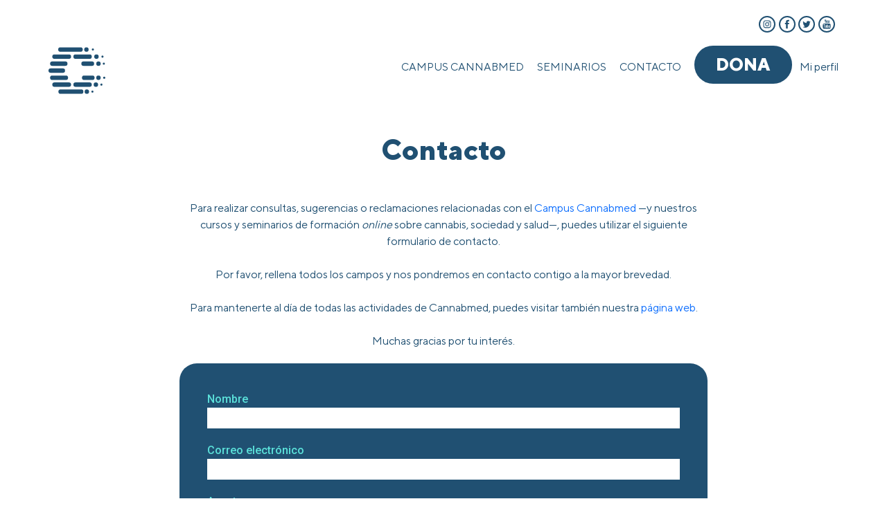

--- FILE ---
content_type: text/html; charset=UTF-8
request_url: https://www.campuscannabmed.com/contacto/
body_size: 14989
content:

<!doctype html>
<html lang="lang="es-ES"">
<head>
	<!-- Global site tag (gtag.js) - Google Analytics -->
<script async src="https://www.googletagmanager.com/gtag/js?id=G-KKHB8ZNX6L"></script>
<script>
  window.dataLayer = window.dataLayer || [];
  function gtag(){dataLayer.push(arguments);}
  gtag('js', new Date());

  gtag('config', 'G-KKHB8ZNX6L');
</script>
<meta charset="UTF-8">
<meta http-equiv="x-ua-compatible" content="ie=edge">
<meta name="viewport" content="width=device-width, initial-scale=1.0">
<title>Contacto - Campus Cannabmed - Cursos online sobre cannabis Campus Cannabmed</title>
<link href="https://cdn.jsdelivr.net/npm/bootstrap@5.0.0-beta2/dist/css/bootstrap.min.css" rel="stylesheet" integrity="sha384-BmbxuPwQa2lc/FVzBcNJ7UAyJxM6wuqIj61tLrc4wSX0szH/Ev+nYRRuWlolflfl" crossorigin="anonymous">
<link rel="stylesheet" href="https://www.campuscannabmed.com/wp-content/themes/campus-cannabmed/style.css" />
<link rel="apple-touch-icon" sizes="180x180" href="https://www.campuscannabmed.com/wp-content/themes/campus-cannabmed/img/apple-touch-icon.png">
<link rel="icon" type="image/png" sizes="32x32" href="https://www.campuscannabmed.com/wp-content/themes/campus-cannabmed/img/favicon-32x32.png">
<link rel="icon" type="image/png" sizes="16x16" href="https://www.campuscannabmed.com/wp-content/themes/campus-cannabmed/img/favicon-16x16.png">
<link rel="manifest" href="https://www.campuscannabmed.com/wp-content/themes/campus-cannabmed/img/site.webmanifest">
		<script type="text/javascript">
			window.flatStyles = window.flatStyles || ''

			window.lightspeedOptimizeStylesheet = function () {
				const currentStylesheet = document.querySelector( '.tcb-lightspeed-style:not([data-ls-optimized])' )

				if ( currentStylesheet ) {
					try {
						if ( currentStylesheet.sheet && currentStylesheet.sheet.cssRules ) {
							if ( window.flatStyles ) {
								if ( this.optimizing ) {
									setTimeout( window.lightspeedOptimizeStylesheet.bind( this ), 24 )
								} else {
									this.optimizing = true;

									let rulesIndex = 0;

									while ( rulesIndex < currentStylesheet.sheet.cssRules.length ) {
										const rule = currentStylesheet.sheet.cssRules[ rulesIndex ]
										/* remove rules that already exist in the page */
										if ( rule.type === CSSRule.STYLE_RULE && window.flatStyles.includes( `${rule.selectorText}{` ) ) {
											currentStylesheet.sheet.deleteRule( rulesIndex )
										} else {
											rulesIndex ++
										}
									}
									/* optimize, mark it such, move to the next file, append the styles we have until now */
									currentStylesheet.setAttribute( 'data-ls-optimized', '1' )

									window.flatStyles += currentStylesheet.innerHTML

									this.optimizing = false
								}
							} else {
								window.flatStyles = currentStylesheet.innerHTML
								currentStylesheet.setAttribute( 'data-ls-optimized', '1' )
							}
						}
					} catch ( error ) {
						console.warn( error )
					}

					if ( currentStylesheet.parentElement.tagName !== 'HEAD' ) {
						/* always make sure that those styles end up in the head */
						const stylesheetID = currentStylesheet.id;
						/**
						 * make sure that there is only one copy of the css
						 * e.g display CSS
						 */
						if ( ( ! stylesheetID || ( stylesheetID && ! document.querySelector( `head #${stylesheetID}` ) ) ) ) {
							document.head.prepend( currentStylesheet )
						} else {
							currentStylesheet.remove();
						}
					}
				}
			}

			window.lightspeedOptimizeFlat = function ( styleSheetElement ) {
				if ( document.querySelectorAll( 'link[href*="thrive_flat.css"]' ).length > 1 ) {
					/* disable this flat if we already have one */
					styleSheetElement.setAttribute( 'disabled', true )
				} else {
					/* if this is the first one, make sure he's in head */
					if ( styleSheetElement.parentElement.tagName !== 'HEAD' ) {
						document.head.append( styleSheetElement )
					}
				}
			}
		</script>
		<meta name='robots' content='index, follow, max-image-preview:large, max-snippet:-1, max-video-preview:-1' />
<link rel="alternate" hreflang="es" href="https://www.campuscannabmed.com/contacto/" />
<link rel="alternate" hreflang="x-default" href="https://www.campuscannabmed.com/contacto/" />

	<!-- This site is optimized with the Yoast SEO plugin v21.7 - https://yoast.com/wordpress/plugins/seo/ -->
	<meta name="description" content="Formulario de contacto para realizar consultas relacionadas con el Campus Cannabmed y los cursos online sobre cannabis, salud y sociedad." />
	<link rel="canonical" href="https://www.campuscannabmed.com/contacto/" />
	<meta property="og:locale" content="es_ES" />
	<meta property="og:type" content="article" />
	<meta property="og:title" content="Contacto - Campus Cannabmed - Cursos online sobre cannabis" />
	<meta property="og:description" content="Formulario de contacto para realizar consultas relacionadas con el Campus Cannabmed y los cursos online sobre cannabis, salud y sociedad." />
	<meta property="og:url" content="https://www.campuscannabmed.com/contacto/" />
	<meta property="og:site_name" content="Campus Cannabmed" />
	<meta property="article:publisher" content="https://www.facebook.com/cannabmed" />
	<meta property="article:modified_time" content="2021-03-05T12:11:28+00:00" />
	<meta name="twitter:card" content="summary_large_image" />
	<meta name="twitter:site" content="@cannabmed" />
	<meta name="twitter:label1" content="Tiempo de lectura" />
	<meta name="twitter:data1" content="1 minuto" />
	<script type="application/ld+json" class="yoast-schema-graph">{"@context":"https://schema.org","@graph":[{"@type":"WebPage","@id":"https://www.campuscannabmed.com/contacto/","url":"https://www.campuscannabmed.com/contacto/","name":"Contacto - Campus Cannabmed - Cursos online sobre cannabis","isPartOf":{"@id":"https://www.campuscannabmed.com/#website"},"datePublished":"2021-02-24T12:26:32+00:00","dateModified":"2021-03-05T12:11:28+00:00","description":"Formulario de contacto para realizar consultas relacionadas con el Campus Cannabmed y los cursos online sobre cannabis, salud y sociedad.","breadcrumb":{"@id":"https://www.campuscannabmed.com/contacto/#breadcrumb"},"inLanguage":"es","potentialAction":[{"@type":"ReadAction","target":["https://www.campuscannabmed.com/contacto/"]}]},{"@type":"BreadcrumbList","@id":"https://www.campuscannabmed.com/contacto/#breadcrumb","itemListElement":[{"@type":"ListItem","position":1,"name":"Home","item":"https://www.campuscannabmed.com/"},{"@type":"ListItem","position":2,"name":"Contacto"}]},{"@type":"WebSite","@id":"https://www.campuscannabmed.com/#website","url":"https://www.campuscannabmed.com/","name":"Campus Cannabmed","description":"Fórmate sobre cannabis a través de seminarios online en salud y sociedad","publisher":{"@id":"https://www.campuscannabmed.com/#organization"},"potentialAction":[{"@type":"SearchAction","target":{"@type":"EntryPoint","urlTemplate":"https://www.campuscannabmed.com/?s={search_term_string}"},"query-input":"required name=search_term_string"}],"inLanguage":"es"},{"@type":"Organization","@id":"https://www.campuscannabmed.com/#organization","name":"Campus Cannabmed","url":"https://www.campuscannabmed.com/","logo":{"@type":"ImageObject","inLanguage":"es","@id":"https://www.campuscannabmed.com/#/schema/logo/image/","url":"https://www.campuscannabmed.com/wp-content/uploads/2021/03/logo_baja-e1642759800479.jpg","contentUrl":"https://www.campuscannabmed.com/wp-content/uploads/2021/03/logo_baja-e1642759800479.jpg","width":449,"height":401,"caption":"Campus Cannabmed"},"image":{"@id":"https://www.campuscannabmed.com/#/schema/logo/image/"},"sameAs":["https://www.facebook.com/cannabmed","https://twitter.com/cannabmed","https://www.instagram.com/cannabmed/","https://www.linkedin.com/company/iceers--international-center-for-ethnobotanical-education-research-&amp;-service","https://www.youtube.com/user/ICEERS"]}]}</script>
	<!-- / Yoast SEO plugin. -->


<link rel='dns-prefetch' href='//www.campuscannabmed.com' />
<script type="text/javascript">
/* <![CDATA[ */
window._wpemojiSettings = {"baseUrl":"https:\/\/s.w.org\/images\/core\/emoji\/14.0.0\/72x72\/","ext":".png","svgUrl":"https:\/\/s.w.org\/images\/core\/emoji\/14.0.0\/svg\/","svgExt":".svg","source":{"concatemoji":"https:\/\/www.campuscannabmed.com\/wp-includes\/js\/wp-emoji-release.min.js?ver=6.4.2"}};
/*! This file is auto-generated */
!function(i,n){var o,s,e;function c(e){try{var t={supportTests:e,timestamp:(new Date).valueOf()};sessionStorage.setItem(o,JSON.stringify(t))}catch(e){}}function p(e,t,n){e.clearRect(0,0,e.canvas.width,e.canvas.height),e.fillText(t,0,0);var t=new Uint32Array(e.getImageData(0,0,e.canvas.width,e.canvas.height).data),r=(e.clearRect(0,0,e.canvas.width,e.canvas.height),e.fillText(n,0,0),new Uint32Array(e.getImageData(0,0,e.canvas.width,e.canvas.height).data));return t.every(function(e,t){return e===r[t]})}function u(e,t,n){switch(t){case"flag":return n(e,"\ud83c\udff3\ufe0f\u200d\u26a7\ufe0f","\ud83c\udff3\ufe0f\u200b\u26a7\ufe0f")?!1:!n(e,"\ud83c\uddfa\ud83c\uddf3","\ud83c\uddfa\u200b\ud83c\uddf3")&&!n(e,"\ud83c\udff4\udb40\udc67\udb40\udc62\udb40\udc65\udb40\udc6e\udb40\udc67\udb40\udc7f","\ud83c\udff4\u200b\udb40\udc67\u200b\udb40\udc62\u200b\udb40\udc65\u200b\udb40\udc6e\u200b\udb40\udc67\u200b\udb40\udc7f");case"emoji":return!n(e,"\ud83e\udef1\ud83c\udffb\u200d\ud83e\udef2\ud83c\udfff","\ud83e\udef1\ud83c\udffb\u200b\ud83e\udef2\ud83c\udfff")}return!1}function f(e,t,n){var r="undefined"!=typeof WorkerGlobalScope&&self instanceof WorkerGlobalScope?new OffscreenCanvas(300,150):i.createElement("canvas"),a=r.getContext("2d",{willReadFrequently:!0}),o=(a.textBaseline="top",a.font="600 32px Arial",{});return e.forEach(function(e){o[e]=t(a,e,n)}),o}function t(e){var t=i.createElement("script");t.src=e,t.defer=!0,i.head.appendChild(t)}"undefined"!=typeof Promise&&(o="wpEmojiSettingsSupports",s=["flag","emoji"],n.supports={everything:!0,everythingExceptFlag:!0},e=new Promise(function(e){i.addEventListener("DOMContentLoaded",e,{once:!0})}),new Promise(function(t){var n=function(){try{var e=JSON.parse(sessionStorage.getItem(o));if("object"==typeof e&&"number"==typeof e.timestamp&&(new Date).valueOf()<e.timestamp+604800&&"object"==typeof e.supportTests)return e.supportTests}catch(e){}return null}();if(!n){if("undefined"!=typeof Worker&&"undefined"!=typeof OffscreenCanvas&&"undefined"!=typeof URL&&URL.createObjectURL&&"undefined"!=typeof Blob)try{var e="postMessage("+f.toString()+"("+[JSON.stringify(s),u.toString(),p.toString()].join(",")+"));",r=new Blob([e],{type:"text/javascript"}),a=new Worker(URL.createObjectURL(r),{name:"wpTestEmojiSupports"});return void(a.onmessage=function(e){c(n=e.data),a.terminate(),t(n)})}catch(e){}c(n=f(s,u,p))}t(n)}).then(function(e){for(var t in e)n.supports[t]=e[t],n.supports.everything=n.supports.everything&&n.supports[t],"flag"!==t&&(n.supports.everythingExceptFlag=n.supports.everythingExceptFlag&&n.supports[t]);n.supports.everythingExceptFlag=n.supports.everythingExceptFlag&&!n.supports.flag,n.DOMReady=!1,n.readyCallback=function(){n.DOMReady=!0}}).then(function(){return e}).then(function(){var e;n.supports.everything||(n.readyCallback(),(e=n.source||{}).concatemoji?t(e.concatemoji):e.wpemoji&&e.twemoji&&(t(e.twemoji),t(e.wpemoji)))}))}((window,document),window._wpemojiSettings);
/* ]]> */
</script>
<link rel='stylesheet' id='dashicons-css' href='https://www.campuscannabmed.com/wp-includes/css/dashicons.min.css?ver=6.4.2' type='text/css' media='all' />
<link rel='stylesheet' id='sweetalert2-css' href='https://www.campuscannabmed.com/wp-content/plugins/user-registration/assets/css/sweetalert2/sweetalert2.min.css?ver=10.16.7' type='text/css' media='all' />
<link rel='stylesheet' id='user-registration-general-css' href='https://www.campuscannabmed.com/wp-content/plugins/user-registration/assets/css/user-registration.css?ver=3.1.3' type='text/css' media='all' />
<link rel='stylesheet' id='user-registration-smallscreen-css' href='https://www.campuscannabmed.com/wp-content/plugins/user-registration/assets/css/user-registration-smallscreen.css?ver=3.1.3' type='text/css' media='only screen and (max-width: 768px)' />
<link rel='stylesheet' id='user-registration-my-account-layout-css' href='https://www.campuscannabmed.com/wp-content/plugins/user-registration/assets/css/my-account-layout.css?ver=3.1.3' type='text/css' media='all' />
<style id='wp-emoji-styles-inline-css' type='text/css'>

	img.wp-smiley, img.emoji {
		display: inline !important;
		border: none !important;
		box-shadow: none !important;
		height: 1em !important;
		width: 1em !important;
		margin: 0 0.07em !important;
		vertical-align: -0.1em !important;
		background: none !important;
		padding: 0 !important;
	}
</style>
<link rel='stylesheet' id='sensei-theme-blocks-css' href='https://www.campuscannabmed.com/wp-content/plugins/sensei-lms/assets/dist/css/sensei-theme-blocks.css?ver=da76eee960ee8e72c2c1' type='text/css' media='all' />
<link rel='stylesheet' id='sensei-sidebar-mobile-menu-css' href='https://www.campuscannabmed.com/wp-content/plugins/sensei-lms/assets/dist/css/sensei-course-theme/sidebar-mobile-menu.css?ver=a2904062ba4cd0776255' type='text/css' media='all' />
<link rel='stylesheet' id='sensei-page-block-patterns-style-css' href='https://www.campuscannabmed.com/wp-content/plugins/sensei-lms/assets/dist/css/page-block-patterns.css?ver=0c1eccea9ea23798e728' type='text/css' media='all' />
<style id='classic-theme-styles-inline-css' type='text/css'>
/*! This file is auto-generated */
.wp-block-button__link{color:#fff;background-color:#32373c;border-radius:9999px;box-shadow:none;text-decoration:none;padding:calc(.667em + 2px) calc(1.333em + 2px);font-size:1.125em}.wp-block-file__button{background:#32373c;color:#fff;text-decoration:none}
</style>
<style id='global-styles-inline-css' type='text/css'>
body{--wp--preset--color--black: #000000;--wp--preset--color--cyan-bluish-gray: #abb8c3;--wp--preset--color--white: #ffffff;--wp--preset--color--pale-pink: #f78da7;--wp--preset--color--vivid-red: #cf2e2e;--wp--preset--color--luminous-vivid-orange: #ff6900;--wp--preset--color--luminous-vivid-amber: #fcb900;--wp--preset--color--light-green-cyan: #7bdcb5;--wp--preset--color--vivid-green-cyan: #00d084;--wp--preset--color--pale-cyan-blue: #8ed1fc;--wp--preset--color--vivid-cyan-blue: #0693e3;--wp--preset--color--vivid-purple: #9b51e0;--wp--preset--gradient--vivid-cyan-blue-to-vivid-purple: linear-gradient(135deg,rgba(6,147,227,1) 0%,rgb(155,81,224) 100%);--wp--preset--gradient--light-green-cyan-to-vivid-green-cyan: linear-gradient(135deg,rgb(122,220,180) 0%,rgb(0,208,130) 100%);--wp--preset--gradient--luminous-vivid-amber-to-luminous-vivid-orange: linear-gradient(135deg,rgba(252,185,0,1) 0%,rgba(255,105,0,1) 100%);--wp--preset--gradient--luminous-vivid-orange-to-vivid-red: linear-gradient(135deg,rgba(255,105,0,1) 0%,rgb(207,46,46) 100%);--wp--preset--gradient--very-light-gray-to-cyan-bluish-gray: linear-gradient(135deg,rgb(238,238,238) 0%,rgb(169,184,195) 100%);--wp--preset--gradient--cool-to-warm-spectrum: linear-gradient(135deg,rgb(74,234,220) 0%,rgb(151,120,209) 20%,rgb(207,42,186) 40%,rgb(238,44,130) 60%,rgb(251,105,98) 80%,rgb(254,248,76) 100%);--wp--preset--gradient--blush-light-purple: linear-gradient(135deg,rgb(255,206,236) 0%,rgb(152,150,240) 100%);--wp--preset--gradient--blush-bordeaux: linear-gradient(135deg,rgb(254,205,165) 0%,rgb(254,45,45) 50%,rgb(107,0,62) 100%);--wp--preset--gradient--luminous-dusk: linear-gradient(135deg,rgb(255,203,112) 0%,rgb(199,81,192) 50%,rgb(65,88,208) 100%);--wp--preset--gradient--pale-ocean: linear-gradient(135deg,rgb(255,245,203) 0%,rgb(182,227,212) 50%,rgb(51,167,181) 100%);--wp--preset--gradient--electric-grass: linear-gradient(135deg,rgb(202,248,128) 0%,rgb(113,206,126) 100%);--wp--preset--gradient--midnight: linear-gradient(135deg,rgb(2,3,129) 0%,rgb(40,116,252) 100%);--wp--preset--font-size--small: 13px;--wp--preset--font-size--medium: 20px;--wp--preset--font-size--large: 36px;--wp--preset--font-size--x-large: 42px;--wp--preset--spacing--20: 0.44rem;--wp--preset--spacing--30: 0.67rem;--wp--preset--spacing--40: 1rem;--wp--preset--spacing--50: 1.5rem;--wp--preset--spacing--60: 2.25rem;--wp--preset--spacing--70: 3.38rem;--wp--preset--spacing--80: 5.06rem;--wp--preset--shadow--natural: 6px 6px 9px rgba(0, 0, 0, 0.2);--wp--preset--shadow--deep: 12px 12px 50px rgba(0, 0, 0, 0.4);--wp--preset--shadow--sharp: 6px 6px 0px rgba(0, 0, 0, 0.2);--wp--preset--shadow--outlined: 6px 6px 0px -3px rgba(255, 255, 255, 1), 6px 6px rgba(0, 0, 0, 1);--wp--preset--shadow--crisp: 6px 6px 0px rgba(0, 0, 0, 1);}:where(.is-layout-flex){gap: 0.5em;}:where(.is-layout-grid){gap: 0.5em;}body .is-layout-flow > .alignleft{float: left;margin-inline-start: 0;margin-inline-end: 2em;}body .is-layout-flow > .alignright{float: right;margin-inline-start: 2em;margin-inline-end: 0;}body .is-layout-flow > .aligncenter{margin-left: auto !important;margin-right: auto !important;}body .is-layout-constrained > .alignleft{float: left;margin-inline-start: 0;margin-inline-end: 2em;}body .is-layout-constrained > .alignright{float: right;margin-inline-start: 2em;margin-inline-end: 0;}body .is-layout-constrained > .aligncenter{margin-left: auto !important;margin-right: auto !important;}body .is-layout-constrained > :where(:not(.alignleft):not(.alignright):not(.alignfull)){max-width: var(--wp--style--global--content-size);margin-left: auto !important;margin-right: auto !important;}body .is-layout-constrained > .alignwide{max-width: var(--wp--style--global--wide-size);}body .is-layout-flex{display: flex;}body .is-layout-flex{flex-wrap: wrap;align-items: center;}body .is-layout-flex > *{margin: 0;}body .is-layout-grid{display: grid;}body .is-layout-grid > *{margin: 0;}:where(.wp-block-columns.is-layout-flex){gap: 2em;}:where(.wp-block-columns.is-layout-grid){gap: 2em;}:where(.wp-block-post-template.is-layout-flex){gap: 1.25em;}:where(.wp-block-post-template.is-layout-grid){gap: 1.25em;}.has-black-color{color: var(--wp--preset--color--black) !important;}.has-cyan-bluish-gray-color{color: var(--wp--preset--color--cyan-bluish-gray) !important;}.has-white-color{color: var(--wp--preset--color--white) !important;}.has-pale-pink-color{color: var(--wp--preset--color--pale-pink) !important;}.has-vivid-red-color{color: var(--wp--preset--color--vivid-red) !important;}.has-luminous-vivid-orange-color{color: var(--wp--preset--color--luminous-vivid-orange) !important;}.has-luminous-vivid-amber-color{color: var(--wp--preset--color--luminous-vivid-amber) !important;}.has-light-green-cyan-color{color: var(--wp--preset--color--light-green-cyan) !important;}.has-vivid-green-cyan-color{color: var(--wp--preset--color--vivid-green-cyan) !important;}.has-pale-cyan-blue-color{color: var(--wp--preset--color--pale-cyan-blue) !important;}.has-vivid-cyan-blue-color{color: var(--wp--preset--color--vivid-cyan-blue) !important;}.has-vivid-purple-color{color: var(--wp--preset--color--vivid-purple) !important;}.has-black-background-color{background-color: var(--wp--preset--color--black) !important;}.has-cyan-bluish-gray-background-color{background-color: var(--wp--preset--color--cyan-bluish-gray) !important;}.has-white-background-color{background-color: var(--wp--preset--color--white) !important;}.has-pale-pink-background-color{background-color: var(--wp--preset--color--pale-pink) !important;}.has-vivid-red-background-color{background-color: var(--wp--preset--color--vivid-red) !important;}.has-luminous-vivid-orange-background-color{background-color: var(--wp--preset--color--luminous-vivid-orange) !important;}.has-luminous-vivid-amber-background-color{background-color: var(--wp--preset--color--luminous-vivid-amber) !important;}.has-light-green-cyan-background-color{background-color: var(--wp--preset--color--light-green-cyan) !important;}.has-vivid-green-cyan-background-color{background-color: var(--wp--preset--color--vivid-green-cyan) !important;}.has-pale-cyan-blue-background-color{background-color: var(--wp--preset--color--pale-cyan-blue) !important;}.has-vivid-cyan-blue-background-color{background-color: var(--wp--preset--color--vivid-cyan-blue) !important;}.has-vivid-purple-background-color{background-color: var(--wp--preset--color--vivid-purple) !important;}.has-black-border-color{border-color: var(--wp--preset--color--black) !important;}.has-cyan-bluish-gray-border-color{border-color: var(--wp--preset--color--cyan-bluish-gray) !important;}.has-white-border-color{border-color: var(--wp--preset--color--white) !important;}.has-pale-pink-border-color{border-color: var(--wp--preset--color--pale-pink) !important;}.has-vivid-red-border-color{border-color: var(--wp--preset--color--vivid-red) !important;}.has-luminous-vivid-orange-border-color{border-color: var(--wp--preset--color--luminous-vivid-orange) !important;}.has-luminous-vivid-amber-border-color{border-color: var(--wp--preset--color--luminous-vivid-amber) !important;}.has-light-green-cyan-border-color{border-color: var(--wp--preset--color--light-green-cyan) !important;}.has-vivid-green-cyan-border-color{border-color: var(--wp--preset--color--vivid-green-cyan) !important;}.has-pale-cyan-blue-border-color{border-color: var(--wp--preset--color--pale-cyan-blue) !important;}.has-vivid-cyan-blue-border-color{border-color: var(--wp--preset--color--vivid-cyan-blue) !important;}.has-vivid-purple-border-color{border-color: var(--wp--preset--color--vivid-purple) !important;}.has-vivid-cyan-blue-to-vivid-purple-gradient-background{background: var(--wp--preset--gradient--vivid-cyan-blue-to-vivid-purple) !important;}.has-light-green-cyan-to-vivid-green-cyan-gradient-background{background: var(--wp--preset--gradient--light-green-cyan-to-vivid-green-cyan) !important;}.has-luminous-vivid-amber-to-luminous-vivid-orange-gradient-background{background: var(--wp--preset--gradient--luminous-vivid-amber-to-luminous-vivid-orange) !important;}.has-luminous-vivid-orange-to-vivid-red-gradient-background{background: var(--wp--preset--gradient--luminous-vivid-orange-to-vivid-red) !important;}.has-very-light-gray-to-cyan-bluish-gray-gradient-background{background: var(--wp--preset--gradient--very-light-gray-to-cyan-bluish-gray) !important;}.has-cool-to-warm-spectrum-gradient-background{background: var(--wp--preset--gradient--cool-to-warm-spectrum) !important;}.has-blush-light-purple-gradient-background{background: var(--wp--preset--gradient--blush-light-purple) !important;}.has-blush-bordeaux-gradient-background{background: var(--wp--preset--gradient--blush-bordeaux) !important;}.has-luminous-dusk-gradient-background{background: var(--wp--preset--gradient--luminous-dusk) !important;}.has-pale-ocean-gradient-background{background: var(--wp--preset--gradient--pale-ocean) !important;}.has-electric-grass-gradient-background{background: var(--wp--preset--gradient--electric-grass) !important;}.has-midnight-gradient-background{background: var(--wp--preset--gradient--midnight) !important;}.has-small-font-size{font-size: var(--wp--preset--font-size--small) !important;}.has-medium-font-size{font-size: var(--wp--preset--font-size--medium) !important;}.has-large-font-size{font-size: var(--wp--preset--font-size--large) !important;}.has-x-large-font-size{font-size: var(--wp--preset--font-size--x-large) !important;}
.wp-block-navigation a:where(:not(.wp-element-button)){color: inherit;}
:where(.wp-block-post-template.is-layout-flex){gap: 1.25em;}:where(.wp-block-post-template.is-layout-grid){gap: 1.25em;}
:where(.wp-block-columns.is-layout-flex){gap: 2em;}:where(.wp-block-columns.is-layout-grid){gap: 2em;}
.wp-block-pullquote{font-size: 1.5em;line-height: 1.6;}
</style>
<link rel='stylesheet' id='wpml-blocks-css' href='https://www.campuscannabmed.com/wp-content/plugins/sitepress-multilingual-cms/dist/css/blocks/styles.css?ver=4.6.8' type='text/css' media='all' />
<link rel='stylesheet' id='contact-form-7-css' href='https://www.campuscannabmed.com/wp-content/plugins/contact-form-7/includes/css/styles.css?ver=5.8.4' type='text/css' media='all' />
<link rel='stylesheet' id='module-frontend-css' href='https://www.campuscannabmed.com/wp-content/plugins/sensei-lms/assets/dist/css/modules-frontend.css?ver=cca6dcd88abe8edd7799' type='text/css' media='all' />
<link rel='stylesheet' id='pages-frontend-css' href='https://www.campuscannabmed.com/wp-content/plugins/sensei-lms/assets/dist/css/pages-frontend.css?ver=edcdf7465b8aa0bcaa21' type='text/css' media='all' />
<link rel='stylesheet' id='sensei-frontend-css' href='https://www.campuscannabmed.com/wp-content/plugins/sensei-lms/assets/dist/css/frontend.css?ver=2b405a20d6a00ffcf202' type='text/css' media='screen' />
<link rel='stylesheet' id='woocommerce-layout-css' href='https://www.campuscannabmed.com/wp-content/plugins/woocommerce/assets/css/woocommerce-layout.css?ver=8.4.0' type='text/css' media='all' />
<link rel='stylesheet' id='woocommerce-smallscreen-css' href='https://www.campuscannabmed.com/wp-content/plugins/woocommerce/assets/css/woocommerce-smallscreen.css?ver=8.4.0' type='text/css' media='only screen and (max-width: 768px)' />
<link rel='stylesheet' id='woocommerce-general-css' href='https://www.campuscannabmed.com/wp-content/plugins/woocommerce/assets/css/woocommerce.css?ver=8.4.0' type='text/css' media='all' />
<style id='woocommerce-inline-inline-css' type='text/css'>
.woocommerce form .form-row .required { visibility: visible; }
</style>
<link rel='stylesheet' id='wpml-legacy-horizontal-list-0-css' href='https://www.campuscannabmed.com/wp-content/plugins/sitepress-multilingual-cms/templates/language-switchers/legacy-list-horizontal/style.min.css?ver=1' type='text/css' media='all' />
<link rel='stylesheet' id='elementor-frontend-css' href='https://www.campuscannabmed.com/wp-content/plugins/elementor/assets/css/frontend.min.css?ver=3.18.2' type='text/css' media='all' />
<link rel='stylesheet' id='eael-general-css' href='https://www.campuscannabmed.com/wp-content/plugins/essential-addons-for-elementor-lite/assets/front-end/css/view/general.min.css?ver=5.9.1' type='text/css' media='all' />
<link rel='stylesheet' id='eael-401-css' href='https://www.campuscannabmed.com/wp-content/uploads/essential-addons-elementor/eael-401.css?ver=1614949888' type='text/css' media='all' />
<link rel='stylesheet' id='elementor-icons-css' href='https://www.campuscannabmed.com/wp-content/plugins/elementor/assets/lib/eicons/css/elementor-icons.min.css?ver=5.25.0' type='text/css' media='all' />
<style id='elementor-icons-inline-css' type='text/css'>

		.elementor-add-new-section .elementor-add-templately-promo-button{
            background-color: #5d4fff;
            background-image: url(https://www.campuscannabmed.com/wp-content/plugins/essential-addons-for-elementor-lite/assets/admin/images/templately/logo-icon.svg);
            background-repeat: no-repeat;
            background-position: center center;
            position: relative;
        }
        
		.elementor-add-new-section .elementor-add-templately-promo-button > i{
            height: 12px;
        }
        
        body .elementor-add-new-section .elementor-add-section-area-button {
            margin-left: 0;
        }

		.elementor-add-new-section .elementor-add-templately-promo-button{
            background-color: #5d4fff;
            background-image: url(https://www.campuscannabmed.com/wp-content/plugins/essential-addons-for-elementor-lite/assets/admin/images/templately/logo-icon.svg);
            background-repeat: no-repeat;
            background-position: center center;
            position: relative;
        }
        
		.elementor-add-new-section .elementor-add-templately-promo-button > i{
            height: 12px;
        }
        
        body .elementor-add-new-section .elementor-add-section-area-button {
            margin-left: 0;
        }
</style>
<link rel='stylesheet' id='swiper-css' href='https://www.campuscannabmed.com/wp-content/plugins/elementor/assets/lib/swiper/css/swiper.min.css?ver=5.3.6' type='text/css' media='all' />
<link rel='stylesheet' id='elementor-post-16-css' href='https://www.campuscannabmed.com/wp-content/uploads/elementor/css/post-16.css?ver=1702573291' type='text/css' media='all' />
<link rel='stylesheet' id='elementor-global-css' href='https://www.campuscannabmed.com/wp-content/uploads/elementor/css/global.css?ver=1702573291' type='text/css' media='all' />
<link rel='stylesheet' id='elementor-post-401-css' href='https://www.campuscannabmed.com/wp-content/uploads/elementor/css/post-401.css?ver=1702580390' type='text/css' media='all' />
<link rel='stylesheet' id='select2-css' href='https://www.campuscannabmed.com/wp-content/plugins/user-registration/assets/css/select2/select2.css?ver=4.0.6' type='text/css' media='all' />
<link rel='stylesheet' id='google-fonts-1-css' href='https://fonts.googleapis.com/css?family=Roboto+Slab%3A100%2C100italic%2C200%2C200italic%2C300%2C300italic%2C400%2C400italic%2C500%2C500italic%2C600%2C600italic%2C700%2C700italic%2C800%2C800italic%2C900%2C900italic%7CRoboto%3A100%2C100italic%2C200%2C200italic%2C300%2C300italic%2C400%2C400italic%2C500%2C500italic%2C600%2C600italic%2C700%2C700italic%2C800%2C800italic%2C900%2C900italic&#038;display=auto&#038;ver=6.4.2' type='text/css' media='all' />
<link rel="preconnect" href="https://fonts.gstatic.com/" crossorigin><script type="text/javascript" src="https://www.campuscannabmed.com/wp-includes/js/jquery/jquery.min.js?ver=3.7.1" id="jquery-core-js"></script>
<script type="text/javascript" src="https://www.campuscannabmed.com/wp-includes/js/jquery/jquery-migrate.min.js?ver=3.4.1" id="jquery-migrate-js"></script>
<script type="text/javascript" src="https://www.campuscannabmed.com/wp-includes/js/imagesloaded.min.js?ver=5.0.0" id="imagesloaded-js"></script>
<script type="text/javascript" src="https://www.campuscannabmed.com/wp-includes/js/masonry.min.js?ver=4.2.2" id="masonry-js"></script>
<script type="text/javascript" src="https://www.campuscannabmed.com/wp-includes/js/jquery/jquery.masonry.min.js?ver=3.1.2b" id="jquery-masonry-js"></script>
<script type="text/javascript" id="tve_frontend-js-extra">
/* <![CDATA[ */
var tve_frontend_options = {"ajaxurl":"https:\/\/www.campuscannabmed.com\/wp-admin\/admin-ajax.php","is_editor_page":"","page_events":"","is_single":"1","social_fb_app_id":"","dash_url":"https:\/\/www.campuscannabmed.com\/wp-content\/plugins\/thrive-apprentice\/thrive-dashboard","queried_object":{"ID":401,"post_author":"4"},"query_vars":{"page":"","pagename":"contacto","certificate_u":""},"$_POST":[],"translations":{"Copy":"Copy","empty_username":"ERROR: The username field is empty.","empty_password":"ERROR: The password field is empty.","empty_login":"ERROR: Enter a username or email address.","min_chars":"At least %s characters are needed","no_headings":"No headings found","registration_err":{"required_field":"<strong>Error<\/strong>: This field is required","required_email":"<strong>Error<\/strong>: Please type your email address.","invalid_email":"<strong>Error<\/strong>: The email address isn&#8217;t correct.","passwordmismatch":"<strong>Error<\/strong>: Password mismatch"}},"routes":{"posts":"https:\/\/www.campuscannabmed.com\/wp-json\/tcb\/v1\/posts","video_reporting":"https:\/\/www.campuscannabmed.com\/wp-json\/tcb\/v1\/video-reporting","courses":"https:\/\/www.campuscannabmed.com\/wp-json\/tva\/v1\/course_list_element","certificate_search":"https:\/\/www.campuscannabmed.com\/wp-json\/tva\/v1\/certificate\/search","assessments":"https:\/\/www.campuscannabmed.com\/wp-json\/tva\/v1\/user\/assessment"},"nonce":"0ae0c724d3","allow_video_src":"","google_client_id":null,"google_api_key":null,"facebook_app_id":null,"lead_generation_custom_tag_apis":["activecampaign","aweber","convertkit","drip","klicktipp","mailchimp","sendlane","zapier"],"post_request_data":[],"user_profile_nonce":"bccb0215dc","ip":"18.222.26.114","current_user":[],"post_id":"401","post_title":"Contacto","post_type":"page","post_url":"https:\/\/www.campuscannabmed.com\/contacto\/","is_lp":"","woo_rest_routes":{"shop":"https:\/\/www.campuscannabmed.com\/wp-json\/tcb\/v1\/woo\/render_shop","product_categories":"https:\/\/www.campuscannabmed.com\/wp-json\/tcb\/v1\/woo\/render_product_categories","product_variations":"https:\/\/www.campuscannabmed.com\/wp-json\/tcb\/v1\/woo\/variations"},"conditional_display":{"is_tooltip_dismissed":false}};
/* ]]> */
</script>
<script type="text/javascript" src="https://www.campuscannabmed.com/wp-content/plugins/thrive-apprentice/tcb/editor/js/dist/modules/general.min.js?ver=3.27.1" id="tve_frontend-js"></script>
<script type="text/javascript" id="cf7pp-redirect_method-js-extra">
/* <![CDATA[ */
var ajax_object_cf7pp = {"ajax_url":"https:\/\/www.campuscannabmed.com\/wp-admin\/admin-ajax.php","forms":"[\"2234|paypal\",\"2228|paypal\",\"2222|paypal\",\"2178|paypal\",\"2171|paypal\",\"1996|paypal\",\"739|paypal\",\"737|paypal\",\"730|paypal\",\"725|paypal\",\"654|paypal\",\"594|paypal\",\"583|paypal\",\"562|paypal\",\"320|paypal\"]","path_paypal":"https:\/\/www.campuscannabmed.com\/?cf7pp_paypal_redirect=","path_stripe":"https:\/\/www.campuscannabmed.com\/?cf7pp_stripe_redirect=","method":"1"};
/* ]]> */
</script>
<script type="text/javascript" src="https://www.campuscannabmed.com/wp-content/plugins/contact-form-7-paypal-add-on-pro/assets/js/redirect_method.js?ver=2.9.6" id="cf7pp-redirect_method-js"></script>
<script type="text/javascript" src="https://www.campuscannabmed.com/wp-content/plugins/woocommerce/assets/js/jquery-blockui/jquery.blockUI.min.js?ver=2.7.0-wc.8.4.0" id="jquery-blockui-js" defer="defer" data-wp-strategy="defer"></script>
<script type="text/javascript" id="wc-add-to-cart-js-extra">
/* <![CDATA[ */
var wc_add_to_cart_params = {"ajax_url":"\/wp-admin\/admin-ajax.php","wc_ajax_url":"\/?wc-ajax=%%endpoint%%","i18n_view_cart":"Ver carrito","cart_url":"https:\/\/www.campuscannabmed.com","is_cart":"","cart_redirect_after_add":"no"};
/* ]]> */
</script>
<script type="text/javascript" src="https://www.campuscannabmed.com/wp-content/plugins/woocommerce/assets/js/frontend/add-to-cart.min.js?ver=8.4.0" id="wc-add-to-cart-js" defer="defer" data-wp-strategy="defer"></script>
<script type="text/javascript" src="https://www.campuscannabmed.com/wp-content/plugins/woocommerce/assets/js/js-cookie/js.cookie.min.js?ver=2.1.4-wc.8.4.0" id="js-cookie-js" defer="defer" data-wp-strategy="defer"></script>
<script type="text/javascript" id="woocommerce-js-extra">
/* <![CDATA[ */
var woocommerce_params = {"ajax_url":"\/wp-admin\/admin-ajax.php","wc_ajax_url":"\/?wc-ajax=%%endpoint%%"};
/* ]]> */
</script>
<script type="text/javascript" src="https://www.campuscannabmed.com/wp-content/plugins/woocommerce/assets/js/frontend/woocommerce.min.js?ver=8.4.0" id="woocommerce-js" defer="defer" data-wp-strategy="defer"></script>
<script type="text/javascript" id="WCPAY_ASSETS-js-extra">
/* <![CDATA[ */
var wcpayAssets = {"url":"https:\/\/www.campuscannabmed.com\/wp-content\/plugins\/woocommerce-payments\/dist\/"};
/* ]]> */
</script>
<link rel="https://api.w.org/" href="https://www.campuscannabmed.com/wp-json/" /><link rel="alternate" type="application/json" href="https://www.campuscannabmed.com/wp-json/wp/v2/pages/401" /><link rel="EditURI" type="application/rsd+xml" title="RSD" href="https://www.campuscannabmed.com/xmlrpc.php?rsd" />
<meta name="generator" content="WordPress 6.4.2" />
<meta name="generator" content="WooCommerce 8.4.0" />
<link rel='shortlink' href='https://www.campuscannabmed.com/?p=401' />
<link rel="alternate" type="application/json+oembed" href="https://www.campuscannabmed.com/wp-json/oembed/1.0/embed?url=https%3A%2F%2Fwww.campuscannabmed.com%2Fcontacto%2F" />
<link rel="alternate" type="text/xml+oembed" href="https://www.campuscannabmed.com/wp-json/oembed/1.0/embed?url=https%3A%2F%2Fwww.campuscannabmed.com%2Fcontacto%2F&#038;format=xml" />
<meta name="generator" content="WPML ver:4.6.8 stt:8,2;" />
		<style>
			:root {
						}
		</style>
		<style type="text/css" id="tve_global_variables">:root{--tcb-background-author-image:url(https://secure.gravatar.com/avatar/aafdd31a91a8e2ab52927447c800dc77?s=256&d=mm&r=g);--tcb-background-user-image:url();--tcb-background-featured-image-thumbnail:url(https://www.campuscannabmed.com/wp-content/plugins/thrive-apprentice/tcb/editor/css/images/featured_image.png);}</style>	<noscript><style>.woocommerce-product-gallery{ opacity: 1 !important; }</style></noscript>
	<meta name="generator" content="Elementor 3.18.2; features: e_dom_optimization, e_optimized_assets_loading, additional_custom_breakpoints, block_editor_assets_optimize, e_image_loading_optimization; settings: css_print_method-external, google_font-enabled, font_display-auto">
		<style type="text/css" id="wp-custom-css">
			.wpcf7 input.wpcf7-text { width: 100%; }

.wpcf7 textarea.wpcf7-textarea { width: 100%; }

.wpcf7-form textarea { height: 100%; }
.interes {
	padding:3% 5% 0 5%;
	color:#333333;
	font-size:0.9em;
	display:inline-block;
}

.tve-theme-2542 .content-section .section-content {
     padding: 40px 11% 20px !important;
}

.tve-theme-2542 .top-section .section-content {
   
    min-height: 130px !important;
  
}

.tve_lg_dropdown.da-fade .tve-lg-dropdown-list, .tcb-form-dropdown.da-fade .tve-lg-dropdown-list, .tve-dynamic-dropdown.da-fade .tve-lg-dropdown-list {
    opacity: 0;
    z-index: 1 !important;
}

/* visibility of cursos drop down menu */
#theme-top-section{
	z-index: 3;
}
/* Woocommerce cart flow */
.woocommerce{
	background: white;
	padding: 20px;
	margin-top: 20px;
}

#reserva input[type="password"]{
	display: block;
	width: 100%;
	background: #f5f5f5;
	border: none;
	margin: 0 0 5px;
	padding: 16px 12px;
	font-weight: 300;
	outline: none;
}

#reserva button[type="submit"]{
	line-height: .9em;
	text-transform: capitalize !important;
	display: inline-block;
	padding: .665em 1.275em !important;
	font-weight: 800;
	color: #FFF;
	background-color: #205072;
	border-radius: 3em;
	font-size: 1.55em;
	border: none;
}


footer .subscribe {
    display: flex;
    justify-content: space-between;
    align-items: center;
    margin: -4.4em auto 0;
    padding: 2.5em 4.5em;
    background: #f5f5f5;
    border-radius: 1.5em;
    display: none !important;
}


#seminars li p.excerpt {
    color: #666;
    padding-bottom: 20px !important;
}


.seminars h4, .seminars .course-title {
    font-size: 1.6em;
    font-weight: 700;
    margin-bottom: 5px;
    text-align: left;
    padding-top: 20px;
}

.seminars li svg {
    width: 25px;
    height: 25px;
    margin-left: 5px;
}		</style>
		</head>
<body class="page-template-default page page-id-401 theme-campus-cannabmed user-registration-page woocommerce-no-js tve-theme- elementor-default elementor-kit-16 elementor-page elementor-page-401">
<header id="header">
    <nav class="navbar navbar-expand-lg navbar-light container">
      <a class="navbar-brand" href="https://www.campuscannabmed.com"><img src="https://www.campuscannabmed.com/wp-content/themes/campus-cannabmed/img/logo-cannabmed.svg" width="82" height="68" /></a>
      <button class="navbar-toggler collapsed" type="button" data-bs-toggle="collapse" data-bs-target="#navbarSupportedContent" aria-controls="navbarSupportedContent" aria-expanded="false" aria-label="Toggle navigation">
        <span class="navbar-toggler-icon"></span>
      </button>
      <div class="navbar-collapse collapse" id="navbarSupportedContent">
        <div id="head-links">
          <!--<div class="lang">
                      </div>-->
          <ul class="social">
            <li><a target="_blank" href="https://www.instagram.com/cannabmed/"><img src="https://www.campuscannabmed.com/wp-content/themes/campus-cannabmed/img/icon-instagram.svg" width="24" height="24" alt="Cannabmed Instagram"></a></li>
            <li><a target="_blank" href="https://www.facebook.com/cannabmed/"><img src="https://www.campuscannabmed.com/wp-content/themes/campus-cannabmed/img/icon-facebook.svg" width="24" height="24" alt="Cannabmed Facebook"></a></li>
            <li><a target="_blank" href="https://twitter.com/cannabmed"><img loading="lazy" src="https://www.campuscannabmed.com/wp-content/themes/campus-cannabmed/img/icon-twitter.svg" width="24" height="24" alt="Cannabmed Twitter"></a></li>
            <li><a target="_blank" href="https://www.youtube.com/c/ICEERS"><img loading="lazy" src="https://www.campuscannabmed.com/wp-content/themes/campus-cannabmed/img/icon-youtube.svg" width="24" height="24" alt="Cannabmed YouTube"></a></li>
          </ul>
        </div>
        <div class="navbar-nav">
          <div class="menu-main-menu-container"><ul id="menu-main-menu" class="menu"><li id="menu-item-30" class="nav-item nav-link menu-item menu-item-type-post_type menu-item-object-e-landing-page menu-item-30"><a href="https://www.campuscannabmed.com/campus-cannabmed/">CAMPUS CANNABMED</a></li>
<li id="menu-item-17479" class="nav-item nav-link menu-item menu-item-type-custom menu-item-object-custom menu-item-17479"><a href="https://www.campuscannabmed.com/resumen-cursos/">SEMINARIOS</a></li>
<li id="menu-item-403" class="nav-item nav-link menu-item menu-item-type-post_type menu-item-object-page current-menu-item page_item page-item-401 current_page_item menu-item-403"><a href="https://www.campuscannabmed.com/contacto/" aria-current="page">CONTACTO</a></li>
<li id="menu-item-310" class="nav-item nav-link btn-big menu-item menu-item-type-custom menu-item-object-custom menu-item-310"><a href="https://iceers.org/es/donacion">DONA</a></li>
<li id="menu-item-3138" class="menu-item menu-item-type-post_type menu-item-object-page menu-item-3138"><a href="https://www.campuscannabmed.com/my-account/">Mi perfil</a></li>
</ul></div>        </div>
      </div>
    </nav>
</header>
<main>
      
      <div class="container">
         <div class="row">
            <div class="col-md-12">
               <div class="page-content">
                  		<div data-elementor-type="wp-page" data-elementor-id="401" class="elementor elementor-401">
									<section class="elementor-section elementor-top-section elementor-element elementor-element-9ef0484 elementor-section-boxed elementor-section-height-default elementor-section-height-default" data-id="9ef0484" data-element_type="section">
						<div class="elementor-container elementor-column-gap-default">
					<div class="elementor-column elementor-col-100 elementor-top-column elementor-element elementor-element-a4f5a7c" data-id="a4f5a7c" data-element_type="column">
			<div class="elementor-widget-wrap elementor-element-populated">
								<div class="elementor-element elementor-element-c987e3e elementor-widget elementor-widget-heading" data-id="c987e3e" data-element_type="widget" data-widget_type="heading.default">
				<div class="elementor-widget-container">
			<h1 class="elementor-heading-title elementor-size-default">Contacto</h1>		</div>
				</div>
				<div class="elementor-element elementor-element-6eaff80 elementor-widget elementor-widget-text-editor" data-id="6eaff80" data-element_type="widget" data-widget_type="text-editor.default">
				<div class="elementor-widget-container">
							<center>Para realizar consultas, sugerencias o reclamaciones relacionadas con el <a href="/">Campus Cannabmed</a> —y nuestros cursos y seminarios de formación <em>online</em> sobre cannabis, sociedad y salud—, puedes utilizar el siguiente formulario de contacto.</center><br><center>Por favor, rellena todos los campos y nos pondremos en contacto contigo a la mayor brevedad.</center><br><center>Para mantenerte al día de todas las actividades de Cannabmed, puedes visitar también nuestra <a href="https://www.iceers.org/es/cannabmed-es/" target="_blank" rel="noopener">página web</a>.</center><br><center>Muchas gracias por tu interés.</center>						</div>
				</div>
				<div class="elementor-element elementor-element-4f10cc9 eael-contact-form-7-button-align-right eael-contact-form-7-button-custom elementor-widget elementor-widget-eael-contact-form-7" data-id="4f10cc9" data-element_type="widget" data-settings="{&quot;_animation&quot;:&quot;none&quot;}" data-widget_type="eael-contact-form-7.default">
				<div class="elementor-widget-container">
			<div class="eael-contact-form-7-wrapper">
                <div class="eael-contact-form eael-contact-form-7 eael-contact-form-4f10cc9 placeholder-show eael-contact-form-align-center">
<div class="wpcf7 no-js" id="wpcf7-f554-p401-o1" lang="es-ES" dir="ltr">
<div class="screen-reader-response"><p role="status" aria-live="polite" aria-atomic="true"></p> <ul></ul></div>
<form action="/contacto/#wpcf7-f554-p401-o1" method="post" class="wpcf7-form init mailchimp-ext-0.5.70" aria-label="Formulario de contacto" novalidate="novalidate" data-status="init">
<div style="display: none;">
<input type="hidden" name="_wpcf7" value="554" />
<input type="hidden" name="_wpcf7_version" value="5.8.4" />
<input type="hidden" name="_wpcf7_locale" value="es_ES" />
<input type="hidden" name="_wpcf7_unit_tag" value="wpcf7-f554-p401-o1" />
<input type="hidden" name="_wpcf7_container_post" value="401" />
<input type="hidden" name="_wpcf7_posted_data_hash" value="" />
</div>
<p><label> Nombre<br />
<span class="wpcf7-form-control-wrap" data-name="your-name"><input size="40" class="wpcf7-form-control wpcf7-text wpcf7-validates-as-required" aria-required="true" aria-invalid="false" value="" type="text" name="your-name" /></span> </label>
</p>
<p><label> Correo electrónico<br />
<span class="wpcf7-form-control-wrap" data-name="your-email"><input size="40" class="wpcf7-form-control wpcf7-email wpcf7-validates-as-required wpcf7-text wpcf7-validates-as-email" aria-required="true" aria-invalid="false" value="" type="email" name="your-email" /></span> </label>
</p>
<p><label> Asunto<br />
<span class="wpcf7-form-control-wrap" data-name="your-subject"><input size="40" class="wpcf7-form-control wpcf7-text wpcf7-validates-as-required" aria-required="true" aria-invalid="false" value="" type="text" name="your-subject" /></span> </label>
</p>
<p><label> Mensaje<br />
<span class="wpcf7-form-control-wrap" data-name="your-message"><textarea cols="40" rows="10" class="wpcf7-form-control wpcf7-textarea" aria-invalid="false" name="your-message"></textarea></span> </label>
</p>
<p><input class="wpcf7-form-control wpcf7-submit has-spinner" type="submit" value="Enviar" />
</p><div class="wpcf7-response-output" aria-hidden="true"></div><p style="display: none !important"><span class="wpcf7-form-control-wrap referer-page"><input type="hidden" name="referer-page" value="http://Direct%20Visit" data-value="http://Direct%20Visit" class="wpcf7-form-control wpcf7-text referer-page" aria-invalid="false"></span></p>
<!-- Chimpmatic extension by Renzo Johnson -->
</form>
</div>
</div>
            </div>		</div>
				</div>
					</div>
		</div>
							</div>
		</section>
				<section class="elementor-section elementor-top-section elementor-element elementor-element-3b94748 elementor-section-boxed elementor-section-height-default elementor-section-height-default" data-id="3b94748" data-element_type="section">
						<div class="elementor-container elementor-column-gap-default">
					<div class="elementor-column elementor-col-100 elementor-top-column elementor-element elementor-element-7980bfd" data-id="7980bfd" data-element_type="column">
			<div class="elementor-widget-wrap">
									</div>
		</div>
							</div>
		</section>
							</div>
		               </div>
            </div>
         </div>
      </div>
    
     
</main>
<footer>
  <section class="prefooter container">
    <form class="subscribe">
      <p class="col-lg-4 col-md-12"><strong>Newsletter</strong> Recibe los últimos seminarios</p>
      <fieldset class="col-lg-8 col-md-12">
        <input type="email" value="" name="EMAIL" class="email" placeholder="Escribe tu correo" required="">
        <input type="submit" value="Suscríbete" name="subscribe" class="submit btn-big">
      </fieldset>
      </div>
    </form>
    <figure><img loading="lazy" src="https://www.campuscannabmed.com/wp-content/themes/campus-cannabmed/img/logo-cannabmed.svg" width="107" height="87" /></a>
    <figcaption><strong>CANNABMED</strong> Campus</figcaption>
	<br/><a href="https://iceers.org"><img src="https://www.campuscannabmed.com/wp-content/uploads/2021/03/Recurso-3@10x.png" width="300" /></a>
	</figure>

  </section>
  <ul class="bottom">
    <li>&copy; Cannabmed 2021</li>
    <li><a href="https://www.campuscannabmed.com/politica-de-privacidad/">Política de privacidad</a></li>
    <li><a href="https://www.campuscannabmed.com/condiciones-y-politica-de-devoluciones/">Devoluciones</a></li>
  </ul>
</footer>
<script type='text/javascript'>( $ => {
	/**
	 * Displays toast message from storage, it is used when the user is redirected after login
	 */
	if ( window.sessionStorage ) {
		$( window ).on( 'tcb_after_dom_ready', () => {
			const message = sessionStorage.getItem( 'tcb_toast_message' );

			if ( message ) {
				tcbToast( sessionStorage.getItem( 'tcb_toast_message' ), false );
				sessionStorage.removeItem( 'tcb_toast_message' );
			}
		} );
	}

	/**
	 * Displays toast message
	 *
	 * @param {string}   message  - message to display
	 * @param {Boolean}  error    - whether the message is an error or not
	 * @param {Function} callback - callback function to be called after the message is closed
	 */
	function tcbToast( message, error, callback ) {
		/* Also allow "message" objects */
		if ( typeof message !== 'string' ) {
			message = message.message || message.error || message.success;
		}
		if ( ! error ) {
			error = false;
		}
		TCB_Front.notificationElement.toggle( message, error ? 'error' : 'success', callback );
	}
} )( typeof ThriveGlobal === 'undefined' ? jQuery : ThriveGlobal.$j );
</script><style type="text/css" id="tve_notification_styles"></style>
<div class="tvd-toast tve-fe-message" style="display: none">
	<div class="tve-toast-message tve-success-message">
		<div class="tve-toast-icon-container">
			<span class="tve_tick thrv-svg-icon"></span>
		</div>
		<div class="tve-toast-message-container"></div>
	</div>
</div>	<script type="text/javascript">
		(function () {
			var c = document.body.className;
			c = c.replace(/woocommerce-no-js/, 'woocommerce-js');
			document.body.className = c;
		})();
	</script>
	<script type="text/template" id="tmpl-variation-template">
	<div class="woocommerce-variation-description">{{{ data.variation.variation_description }}}</div>
	<div class="woocommerce-variation-price">{{{ data.variation.price_html }}}</div>
	<div class="woocommerce-variation-availability">{{{ data.variation.availability_html }}}</div>
</script>
<script type="text/template" id="tmpl-unavailable-variation-template">
	<p>Lo siento, este producto no está disponible. Por favor, elige otra combinación.</p>
</script>
<script type="text/javascript" src="//stats.wp.com/w.js?ver=202603" id="jp-tracks-js"></script>
<script type="text/javascript" src="https://www.campuscannabmed.com/wp-content/plugins/woocommerce/vendor/automattic/jetpack-connection/dist/tracks-callables.js?minify=false&amp;ver=d9dbf909a3d10fb26f39" id="jp-tracks-functions-js"></script>
<script type="text/javascript" src="https://www.campuscannabmed.com/wp-content/plugins/thrive-apprentice/tcb/editor/js/dist/woo.min.js?ver=3.27.1" id="tve_woo-js"></script>
<script type="text/javascript" src="https://www.campuscannabmed.com/wp-includes/js/dist/vendor/wp-polyfill-inert.min.js?ver=3.1.2" id="wp-polyfill-inert-js"></script>
<script type="text/javascript" src="https://www.campuscannabmed.com/wp-includes/js/dist/vendor/regenerator-runtime.min.js?ver=0.14.0" id="regenerator-runtime-js"></script>
<script type="text/javascript" src="https://www.campuscannabmed.com/wp-includes/js/dist/vendor/wp-polyfill.min.js?ver=3.15.0" id="wp-polyfill-js"></script>
<script type="text/javascript" src="https://www.campuscannabmed.com/wp-content/plugins/sensei-lms/assets/dist/blocks/frontend.js?ver=5cbb590a66bd20fbf949" id="sensei-blocks-frontend-js"></script>
<script type="text/javascript" src="https://www.campuscannabmed.com/wp-content/plugins/contact-form-7/includes/swv/js/index.js?ver=5.8.4" id="swv-js"></script>
<script type="text/javascript" id="contact-form-7-js-extra">
/* <![CDATA[ */
var wpcf7 = {"api":{"root":"https:\/\/www.campuscannabmed.com\/wp-json\/","namespace":"contact-form-7\/v1"}};
/* ]]> */
</script>
<script type="text/javascript" src="https://www.campuscannabmed.com/wp-content/plugins/contact-form-7/includes/js/index.js?ver=5.8.4" id="contact-form-7-js"></script>
<script type="text/javascript" id="tve-dash-frontend-js-extra">
/* <![CDATA[ */
var tve_dash_front = {"ajaxurl":"https:\/\/www.campuscannabmed.com\/wp-admin\/admin-ajax.php","force_ajax_send":"","is_crawler":"1","recaptcha":[],"post_id":"401"};
/* ]]> */
</script>
<script type="text/javascript" src="https://www.campuscannabmed.com/wp-content/plugins/thrive-apprentice/thrive-dashboard/js/dist/frontend.min.js?ver=3.40.1" id="tve-dash-frontend-js"></script>
<script type="text/javascript" id="eael-general-js-extra">
/* <![CDATA[ */
var localize = {"ajaxurl":"https:\/\/www.campuscannabmed.com\/wp-admin\/admin-ajax.php","nonce":"65f948d29e","i18n":{"added":"A\u00f1adido","compare":"Comparar","loading":"Cargando..."},"eael_translate_text":{"required_text":"es un campo obligatorio","invalid_text":"No v\u00e1lido","billing_text":"Facturaci\u00f3n","shipping_text":"Env\u00edo","fg_mfp_counter_text":"de"},"page_permalink":"https:\/\/www.campuscannabmed.com\/contacto\/","cart_redirectition":"no","cart_page_url":"https:\/\/www.campuscannabmed.com","el_breakpoints":{"mobile":{"label":"M\u00f3vil vertical","value":767,"default_value":767,"direction":"max","is_enabled":true},"mobile_extra":{"label":"M\u00f3vil horizontal","value":880,"default_value":880,"direction":"max","is_enabled":false},"tablet":{"label":"Tableta vertical","value":1024,"default_value":1024,"direction":"max","is_enabled":true},"tablet_extra":{"label":"Tableta horizontal","value":1200,"default_value":1200,"direction":"max","is_enabled":false},"laptop":{"label":"Port\u00e1til","value":1366,"default_value":1366,"direction":"max","is_enabled":false},"widescreen":{"label":"Pantalla grande","value":2400,"default_value":2400,"direction":"min","is_enabled":false}}};
/* ]]> */
</script>
<script type="text/javascript" src="https://www.campuscannabmed.com/wp-content/plugins/essential-addons-for-elementor-lite/assets/front-end/js/view/general.min.js?ver=5.9.1" id="eael-general-js"></script>
<script type="text/javascript" src="https://www.campuscannabmed.com/wp-content/uploads/essential-addons-elementor/eael-401.js?ver=1614949888" id="eael-401-js"></script>
<script type="text/javascript" src="https://www.campuscannabmed.com/wp-content/plugins/user-registration/assets/js/selectWoo/selectWoo.full.min.js?ver=5.0.0" id="selectWoo-js" defer="defer" data-wp-strategy="defer"></script>
<script type="text/javascript" src="https://www.campuscannabmed.com/wp-content/plugins/elementor/assets/js/webpack.runtime.min.js?ver=3.18.2" id="elementor-webpack-runtime-js"></script>
<script type="text/javascript" src="https://www.campuscannabmed.com/wp-content/plugins/elementor/assets/js/frontend-modules.min.js?ver=3.18.2" id="elementor-frontend-modules-js"></script>
<script type="text/javascript" src="https://www.campuscannabmed.com/wp-content/plugins/elementor/assets/lib/waypoints/waypoints.min.js?ver=4.0.2" id="elementor-waypoints-js"></script>
<script type="text/javascript" src="https://www.campuscannabmed.com/wp-includes/js/jquery/ui/core.min.js?ver=1.13.2" id="jquery-ui-core-js"></script>
<script type="text/javascript" id="elementor-frontend-js-before">
/* <![CDATA[ */
var elementorFrontendConfig = {"environmentMode":{"edit":false,"wpPreview":false,"isScriptDebug":false},"i18n":{"shareOnFacebook":"Compartir en Facebook","shareOnTwitter":"Compartir en Twitter","pinIt":"Pinear","download":"Descargar","downloadImage":"Descargar imagen","fullscreen":"Pantalla completa","zoom":"Zoom","share":"Compartir","playVideo":"Reproducir v\u00eddeo","previous":"Anterior","next":"Siguiente","close":"Cerrar","a11yCarouselWrapperAriaLabel":"Carrusel | Scroll horizontal: Flecha izquierda y derecha","a11yCarouselPrevSlideMessage":"Diapositiva anterior","a11yCarouselNextSlideMessage":"Diapositiva siguiente","a11yCarouselFirstSlideMessage":"Esta es la primera diapositiva","a11yCarouselLastSlideMessage":"Esta es la \u00faltima diapositiva","a11yCarouselPaginationBulletMessage":"Ir a la diapositiva"},"is_rtl":false,"breakpoints":{"xs":0,"sm":480,"md":768,"lg":1025,"xl":1440,"xxl":1600},"responsive":{"breakpoints":{"mobile":{"label":"M\u00f3vil vertical","value":767,"default_value":767,"direction":"max","is_enabled":true},"mobile_extra":{"label":"M\u00f3vil horizontal","value":880,"default_value":880,"direction":"max","is_enabled":false},"tablet":{"label":"Tableta vertical","value":1024,"default_value":1024,"direction":"max","is_enabled":true},"tablet_extra":{"label":"Tableta horizontal","value":1200,"default_value":1200,"direction":"max","is_enabled":false},"laptop":{"label":"Port\u00e1til","value":1366,"default_value":1366,"direction":"max","is_enabled":false},"widescreen":{"label":"Pantalla grande","value":2400,"default_value":2400,"direction":"min","is_enabled":false}}},"version":"3.18.2","is_static":false,"experimentalFeatures":{"e_dom_optimization":true,"e_optimized_assets_loading":true,"additional_custom_breakpoints":true,"block_editor_assets_optimize":true,"landing-pages":true,"e_image_loading_optimization":true,"e_global_styleguide":true},"urls":{"assets":"https:\/\/www.campuscannabmed.com\/wp-content\/plugins\/elementor\/assets\/"},"swiperClass":"swiper-container","settings":{"page":[],"editorPreferences":[]},"kit":{"active_breakpoints":["viewport_mobile","viewport_tablet"],"global_image_lightbox":"yes","lightbox_enable_counter":"yes","lightbox_enable_fullscreen":"yes","lightbox_enable_zoom":"yes","lightbox_enable_share":"yes","lightbox_title_src":"title","lightbox_description_src":"description"},"post":{"id":401,"title":"Contacto%20-%20Campus%20Cannabmed%20-%20Cursos%20online%20sobre%20cannabis","excerpt":"","featuredImage":false}};
/* ]]> */
</script>
<script type="text/javascript" src="https://www.campuscannabmed.com/wp-content/plugins/elementor/assets/js/frontend.min.js?ver=3.18.2" id="elementor-frontend-js"></script>
<script type="text/javascript" src="https://www.campuscannabmed.com/wp-includes/js/underscore.min.js?ver=1.13.4" id="underscore-js"></script>
<script type="text/javascript" id="wp-util-js-extra">
/* <![CDATA[ */
var _wpUtilSettings = {"ajax":{"url":"\/wp-admin\/admin-ajax.php"}};
/* ]]> */
</script>
<script type="text/javascript" src="https://www.campuscannabmed.com/wp-includes/js/wp-util.min.js?ver=6.4.2" id="wp-util-js"></script>
<script type="text/javascript" id="wc-add-to-cart-variation-js-extra">
/* <![CDATA[ */
var wc_add_to_cart_variation_params = {"wc_ajax_url":"\/?wc-ajax=%%endpoint%%","i18n_no_matching_variations_text":"Lo siento, no hay productos que igualen tu selecci\u00f3n. Por favor, escoge una combinaci\u00f3n diferente.","i18n_make_a_selection_text":"Elige las opciones del producto antes de a\u00f1adir este producto a tu carrito.","i18n_unavailable_text":"Lo siento, este producto no est\u00e1 disponible. Por favor, elige otra combinaci\u00f3n."};
/* ]]> */
</script>
<script type="text/javascript" src="https://www.campuscannabmed.com/wp-content/plugins/woocommerce/assets/js/frontend/add-to-cart-variation.min.js?ver=8.4.0" id="wc-add-to-cart-variation-js" defer="defer" data-wp-strategy="defer"></script>
<script type="text/javascript" id="wc-single-product-js-extra">
/* <![CDATA[ */
var wc_single_product_params = {"i18n_required_rating_text":"Por favor elige una puntuaci\u00f3n","review_rating_required":"yes","flexslider":{"rtl":false,"animation":"slide","smoothHeight":true,"directionNav":false,"controlNav":"thumbnails","slideshow":false,"animationSpeed":500,"animationLoop":false,"allowOneSlide":false},"zoom_enabled":"","zoom_options":[],"photoswipe_enabled":"","photoswipe_options":{"shareEl":false,"closeOnScroll":false,"history":false,"hideAnimationDuration":0,"showAnimationDuration":0},"flexslider_enabled":""};
/* ]]> */
</script>
<script type="text/javascript" src="https://www.campuscannabmed.com/wp-content/plugins/woocommerce/assets/js/frontend/single-product.min.js?ver=8.4.0" id="wc-single-product-js" defer="defer" data-wp-strategy="defer"></script>
<script type="text/javascript">var tcb_current_post_lists=JSON.parse('[]'); var tcb_post_lists=tcb_post_lists?[...tcb_post_lists,...tcb_current_post_lists]:tcb_current_post_lists;</script><script src="https://cdn.jsdelivr.net/npm/bootstrap@5.0.0-beta2/dist/js/bootstrap.bundle.min.js" integrity="sha384-b5kHyXgcpbZJO/tY9Ul7kGkf1S0CWuKcCD38l8YkeH8z8QjE0GmW1gYU5S9FOnJ0" crossorigin="anonymous"></script>
</body>
</html>


--- FILE ---
content_type: text/css
request_url: https://www.campuscannabmed.com/wp-content/themes/campus-cannabmed/style.css
body_size: 5970
content:
@charset "UTF-8";
/*
Theme Name: Campus Cannabmed
Author: Lite Solutions
Version: 1.0
*/

/*
*  INDEX
*
*  1.0 - Fonts
*  2.0 - General
*  3.0 - Header
*  4.0 - Footer
*  5.0 - Forms
*  6.0 - Custom Responsive
*
*/

/***** 1.0 - Fonts *****/

@font-face {
    font-family: 'TT Norms';
    src: local('TT Norms Bold'), local('TTNorms-Bold'),
        url('fonts/TTNorms-Bold.woff2') format('woff2'),
        url('fonts/TTNorms-Bold.woff') format('woff');
    font-weight: bold;
    font-style: normal;
}

@font-face {
    font-family: 'TT Norms';
    src: local('TT Norms ExtraBold'), local('TTNorms-ExtraBold'),
        url('fonts/TTNorms-ExtraBold.woff2') format('woff2'),
        url('fonts/TTNorms-ExtraBold.woff') format('woff');
    font-weight: 800;
    font-style: normal;
}

@font-face {
    font-family: 'TT Norms';
    src: local('TT Norms Light'), local('TTNorms-Light'),
        url('fonts/TTNorms-Light.woff2') format('woff2'),
        url('fonts/TTNorms-Light.woff') format('woff');
    font-weight: 300;
    font-style: normal;
}

@font-face {
    font-family: 'TT Norms';
    src: local('TT Norms Medium'), local('TTNorms-Medium'),
        url('fonts/TTNorms-Medium.woff2') format('woff2'),
        url('fonts/TTNorms-Medium.woff') format('woff');
    font-weight: 500;
    font-style: normal;
}

@font-face {
    font-family: 'TT Norms';
    src: local('TT Norms Black'), local('TTNorms-Black'),
        url('fonts/TTNorms-Black.woff2') format('woff2'),
        url('fonts/TTNorms-Black.woff') format('woff');
    font-weight: 900;
    font-style: normal;
}

@font-face {
    font-family: 'TT Norms';
    src: local('TT Norms Regular'), local('TTNorms-Regular'),
        url('fonts/TTNorms-Regular.woff2') format('woff2'),
        url('fonts/TTNorms-Regular.woff') format('woff');
    font-weight: normal;
    font-style: normal;
}


/***** 2.0 - General *****/

body {
  font-family: 'TT Norms', Sans-serif;
  font-variant-ligatures: no-common-ligatures;
  color:#205072;
  /*font-smoothing: antialiased;*/
  text-rendering: optimizeLegibility;
  -webkit-font-smoothing: subpixel-antialiased;
}
h1, h2, h3, h4, h5, h6 {
  /*font-smoothing: antialiased;*/
  text-rendering: optimizeLegibility;
  -webkit-font-smoothing: subpixel-antialiased;
}

.elementor-widget-text-editor,
.elementor-widget-button .elementor-button {font-family: 'TT Norms', Sans-serif!important; font-variant-ligatures: no-common-ligatures} /*Forçar la font sobre la que fot Elementor*/


main .btn-big, footer .btn-big, #header .btn-big a{
  line-height: .9em;
  text-transform: capitalize!important;
  display: inline-block;
  padding:.665em 1.275em!important;
  font-weight: 800;
  color: #FFF!important;
  background-color: #205072;
  border-radius: 3em;
  font-size: 1.55em!important;
  border: none
}
.btn-big:hover, .btn-big a:hover, .btn-big a:hover{opacity:.75; font-weight: 800!important}

::placeholder {color: #d5d0cc; opacity: 1}
:-ms-input-placeholder {color: #d5d0cc}
::-ms-input-placeholder {color:#d5d0cc}

main{margin-bottom:10em}

main #sponsors {text-align:center;}
main #sponsors a {display:inline-block; margin:15px 25px; width:250px;}
main #sponsors a img {display:inline-block; margin:15px 25px; width:100%; height:auto;}
main #sponsors img {max-width:250px; height:auto;}


/*substituir botó de play dels videos per un custom*/
.eicon-play{display:none!important}
.elementor-custom-embed-play{
    width: 100%;
    max-width: 105px;
    content: url(https://www.campuscannabmed.com/wp-content/uploads/2021/02/play-icon.png);
    transition: 0.3s ease-in-out;
}
.elementor-custom-embed-play:hover{max-width: 125px}



/***** 3.0 - Header *****/
header{
  z-index: 10;
  position: relative;
  margin-bottom: 2em;
}

#header a{
  color: #205072;
  transition: all 80ms ease-in-out;
  text-decoration: none
}
#header .btn-big a{color: #FFF!important;}

.home #header a{ color: #FFF}
.home #header img, #reserva .navbar-brand img{filter: brightness(1000%)}

#header a:hover{
  font-weight:bold;
  text-decoration: none
}

#head-links{
  margin: 1.375em 0 .65em;
  display: flex;
  justify-content: flex-end;
}
#head-links ul, #main-menu ul{
  margin:0;
  padding:0;
  list-style: none;
  display: flex
}
#head-links .lang {margin: 0 1.75em}

#head-links .lang ul li a{
  padding: 0 .3em 0 0;
  border-right:1px solid #205072;
  font-size: .9em;
}
.home #head-links .lang ul li a{border-right-color: #FFF}

#head-links .lang ul li:last-child a{
  padding: 0 0 0 .25em;
  border-right:none
}
#head-links .social a{padding: 0 .3em 0 0}
#head-links .social a:hover{opacity:.75}

/* Menu Bootstrap */
.navbar {padding:0; align-items: flex-end}
@media (min-width: 992px) {.navbar-expand-lg .navbar-collapse {display: block!important}}
.navbar-brand {padding-top:0}
.navbar-nav{
  justify-content: flex-end;
  align-items: center;
  padding-bottom: .65em
}
.navbar-expand-lg .navbar-nav .nav-link a{
  text-transform: uppercase;
  font-size: .95em;
  margin-left:0;
  padding-right: 0;
  padding-left: 0;
}

.nav-item a:last-child{
  margin: 0 0 0 1.8em;
  font-size: 1.75em;
}
.front-top {
  margin-top: -6.1em;
}
.form-wrapper fieldset br {
  display: none;
}

.home h1 {font-size: 3.1rem!important; font-weight: 400!important;}

#seminars li p.excerpt {color:#666;}
#seminars > .container:not(:last-of-type) {margin-bottom:4em;}

.seminars {padding:5em 0 6em 0;}
.seminars .container {max-width:1140px;}
.seminars h2 {text-align:center; font-size:3.6em; font-weight:900; margin-bottom:1em;}
.seminars .category {background:#F7F7F7; padding:4em;}
.seminars h3 {font-size:2.2em; font-weight:900; margin-bottom:20px; color:#404042;}
.seminars ul, .seminars li {list-style-type:none; margin:0; padding:0;}
.seminars li:not(:last-child){border-bottom:1px solid #E2E7EA; margin-bottom:1.5em; padding-bottom:1em;}
.seminars li svg {width:17px; height:17px; margin-left:5px;}
.seminars h4, .seminars .course-title {font-size:1.4em; font-weight:700; margin-bottom:5px; text-align:left;}
.seminars p {color:#5BE1DA; margin:0;}
.seminars a {text-decoration:none; color:#205072; font-weight:700;}

.seminar a {text-decoration:none;}
.seminar .container {max-width:1140px;}
.seminar .intro {text-align:center;}
.seminar h1 {font-size:2.5em; font-weight:800; margin-bottom:56px;}
.seminar .intro h2 {color:#5BE1DA; font-size:1.4em; font-weight:700; margin-bottom:0.5em;}
.seminar .intro h2 span {font-weight:400;}

.seminar .about a {color:#205072;}
.seminar .about .btn-big {font-size:1em!important; margin-top:1em; text-transform:none!important;}

.seminar ul, .seminar li {list-style-type:none; margin:0; padding:0;}
.seminar li {margin-bottom:25px; font-size:1.35em; font-weight:300;}

.seminar section {padding:5em 0 6em 0;}
.seminar .speakers {background:#DBF1F6;}
.seminar .profile {background:#CBEBF2;}
.seminar .how {background:#BCE6EF;}

.seminar section h2 {font-size:3em; font-weight:900;}
.seminar .speakers h2 {font-size:2.6em;}
.seminar .speakers img {max-width:185px; max-height:230px; margin:0; float:left;}
.seminar section h3 {font-size:1.4em; font-weight:900; margin-bottom:20px;}
.seminar section p {font-size: 1.3em; line-height: 1.4em; max-width:450px;}
.seminar svg {width:27px; height:27px; margin-right:10px;}
.seminar .how svg {width:40px; height:40px;}

.seminar .icon {float:left;}

/*.home .seminars {margin-top:-10em;}*/

@media (min-width: 992px) {
  #header .menu , #header .menu li {display:inline-block;}
  #header .navbar-brand {margin-bottom: .7em}
  .seminar .speakers h2 {margin-top:2.3em;}
  .seminar .profile h3 {margin-top:2.3em;}
}

@media (max-width: 991px) {
  #header{
    background: rgb(0,157,192);
    background: linear-gradient(90deg, rgba(0,157,192,1) 0%, rgba(56,186,200,1) 100%);
    padding:1em
  }
  .navbar {align-items: center}
  .navbar-light .navbar-toggler {border:none}
  .navbar-light .navbar-toggler-icon {background-image: url("data:image/svg+xml,%3csvg xmlns='http://www.w3.org/2000/svg' viewBox='0 0 30 30'%3e%3cpath stroke='rgba%28255, 255, 255, 0.65%29' stroke-linecap='round' stroke-miterlimit='10' stroke-width='2' d='M4 7h22M4 15h22M4 23h22'/%3e%3c/svg%3e")}
  .navbar-collapse{border-top: 1px solid #FFFFFF33; margin-top: 1em; text-align: right; padding: 1.5em; background: #0000000A;}
   #head-links{margin: 0; display: block;}
   #head-links .lang ul, #head-links .social{margin: 0 0 1.2em; display:block}
   #head-links li{margin: 0; display: inline-block}
   #head-links li{font-size: 1.2em}
   #head-links .lang ul li a {padding: 0 1em 0 0}
   #head-links .lang ul li:last-child a {padding: 0 0 0 .6em}
   #head-links .social img{width: 2em; height: 2em; margin-left: 1em;}
  .navbar-nav{align-items: flex-end; padding: .6em 0; font-weight: 500; font-size: 1.1em;}
  .navbar-collapse .btn-big a {font-weight: 600; font-size:1.25em!important; margin-top:.6em}
  .front-top {margin-top: -1em}

  #header a{ color: #FFF}
  #header img{filter: brightness(1000%)}
  #head-links .lang ul li a{border-right-color: #FFF}

  main h1 {overflow-wrap:break-word; word-wrap:break-word;}
}
@media (max-width: 441px) {
	#header {padding: .725em .5em; margin-bottom:0}
	#header .navbar-brand{padding:0}
	#header .navbar-brand img{height: 1.75em}
	#head-links .lang {margin: 0 0 .5em}

	.front-top {height: calc(100vh - 8em); margin-top: -1px}
	.front-top .elementor-widget-wrap{padding: 0 8vw!important; background-position: center;}
	.front-top h2{font-size:12vw}
	.front-top h1{font-size:8vw}
	.front-top h1 br{display:none}
}

/***** 4.0 - Footer *****/
footer{
  background: rgb(0,157,192);
  background: linear-gradient(90deg, rgba(0,157,192,1) 0%, rgba(56,186,200,1) 100%);
  padding-top: 1px;
}

footer .subscribe{
  display:flex;
  justify-content: space-between;
  align-items: center;
  margin:-4.4em auto 0;
  padding:2.5em 4.5em ;
  background: #f5f5f5;
  border-radius: 1.5em;
}

footer .subscribe p{
  color:#cbc4be;
  font-weight: 500;
  font-size: 1.25em;
  margin-bottom: 0;
  line-height: 1.5em;
}
footer .subscribe strong{
  display: block;
  color:#404042;
  font-weight: 900;
  font-size: 1.7em
}

footer .subscribe .email{
  border: none;
  background: #FFF;
  color:#205072;
  border-radius: 3em;
  width: 99%;
  font-size: 1.55em;
  padding: .665em 9em .665em 1.275em;
  outline: none;
}

footer .subscribe .submit{margin-left: -8.2em}

footer figure{
  margin:4.7em auto 2.8em;
  text-align: center;
  filter: brightness(1000%)
}

footer figcaption{
  font-size:1.2em;
  margin: 1.5em 0 0 0;
  line-height: 1.25em;
  text-transform: uppercase;
}

footer figcaption strong{
  display: block;
  font-size:1.4em;
}

footer .bottom{
  background: #205172;
  padding: .8em 0;
  margin:0;
  color: #FFF;
  list-style: none;
  display: flex;
  justify-content: center;
  font-size: .95em;
  font-weight: 300;
}

footer .bottom a{
  color: #FFF;
  margin:0 0 0 .8em;
  padding:0 0 0 .8em;
  border-left:1px solid #FFF
}

@media (max-width: 991px) {
  footer .subscribe{display:block}
  footer .subscribe p{margin-bottom: .75em;  line-height: 1.75em; text-align:center}
}
@media (max-width: 768px) {
  /*footer .subscribe {padding: 2.5em}*/
  footer .subscribe fieldset{display:flex; align-items: center}
  footer .subscribe .email {padding: .665em 1.275em; font-size:3vw}
  footer .subscribe .submit {font-size:3vw!important;}
  footer .bottom{padding: 2em 0; display: block; text-align: center}
  footer .bottom a{display: block; margin:.75em 0 0;  padding:0;  border-left:none}
}

@media (max-width: 441px) {
	.prefooter{padding-left:0; padding-right:0}
	footer .subscribe{margin: -1px auto 0; padding: 18vw 4vw;border-radius:0}
	footer .subscribe .email, footer .subscribe .submit {font-size: 5vw!important;}
}


/***** 5.0 - Forms *****/

/* Plantilla Reservas */
#reserva{background-image: url(../../uploads/2021/02/bg-front.jpg);  background-size: cover}
#reserva #header{padding-top: 3.1em}

#reserva article > ul{
  display:flex;
  justify-content:center;
  list-style: none;
  padding:0;
  margin:0;
  background: #f5f5f5
}
#reserva article > ul a{
  display:block;
  color:#9c9c9c;
  font-weight: 300;
  padding: .8em .7em;
  text-decoration: none;
  text-transform: uppercase;
  font-size: 1.1em;
}
#reserva article > ul .active, #reserva article > ul a:hover{
  color:#404042;
  font-weight: 800;
}
#reserva form{
  background:#FFF;
  padding: 25px 30px;
}
#reserva .campos, #reserva .checkboxes{display: flex}
#reserva form .pie{text-align: center; font-size:.85em; color:#9c9c9c;}
#reserva form .pie p {margin-bottom:30px; font-size:.8em;}

#reserva fieldset, #reserva .form-check{width:50%}
#reserva fieldset + fieldset, #reserva .form-check + .form-check{width:48%; margin-left: 2%}

#reserva input[type="text"], #reserva input[type="email"], #reserva select, #reserva textarea{
  display: block;
  width:100%;
  background-color: #f5f5f5;
  border: none;
  margin:0 0 5px;
  padding:16px 12px;
  font-weight: 300;
  outline: none
}
#reserva ::placeholder {
  color: #a3a3a3;
  opacity: 1;
}
#reserva :-ms-input-placeholder {color: #a3a3a3}
#reserva ::-ms-input-placeholder {color: #a3a3a3}


#reserva select{color:#a3a3a3}
#reserva select option{color:#404042}

#reserva .form-check{
  color:#404042;
  font-size:.8em;
  margin:22px 0 15px
}

.thanks {text-align:center; font-weight:300; background:#FFF; padding:75px 30px 30px 30px;}
.thanks h1 {font-size:2em; margin:20px auto;}
.thanks p {color:#aaa;}
.thanks .btn-big {text-transform:none!important; text-decoration:none; font-size:1.3em!important; margin-top:1em;}

@media (max-width: 768px) {
	#reserva .campos, #reserva .checkboxes{display: block}
	#reserva fieldset, #reserva .form-check,#reserva fieldset + fieldset, #reserva .form-check + .form-check{width:100%; margin-left: 0}
	#reserva .form-check label{font-size: 1.3em; margin-top: -.15em}
	#reserva .pie button{width: 100%;}
}


/***** 6.0 - Custom Responsive *****/

@media (max-width: 768px) {
	.rw-center,
	.seminarios-list > div,
	.precios .elementor-button-wrapper,
	.ficha-seminario,
	.ficha-seminario .elementor-button-wrapper{text-align: center; margin-left: auto!important; margin-right: auto!important}
	.rw-fontdown{font-size:.8em}
	.rw-fontup{font-size:1.2em}
	.rw-width{width:100%}
	.seminario{text-align:left}
	.elementor-icon-box-icon{display: inline-block;vertical-align: baseline;}
	.elementor-icon-box-content{display: inline-block; vertical-align: text-bottom;}
}

@media (max-width: 441px) {
	.seminars {margin-top:-2.3em!important; padding: 3.5em 0; background:#f7f7f7}
	.seminars h2{font-size:2.7em}
	.seminars h3{color:var( --e-global-color-primary ); font-size:1.9em}
	.seminars .category {padding:1em 2em 3em}
	.video-home img{width: 200vw!important; max-width: initial!important}
	.home-formesp .elementor-widget-container{margin-left:6vw!important; margin-right:6vw!important;}
	.home-formesp h2{font-size: 7.4vw!important; margin: 2.7em 0 .5em;}
	.home-formesp p{font-size: 8vw; margin: 0 0 1.5em}
	.home-semincarta{padding: 12vw 0!important}
	.home-semincarta h2, .home-semincarta p{font-size: 8vw!important; margin-bottom:.5em}
	.home-semincarta .elementor-icon-box-wrapper{display:flex; align-items: end; padding:0 6vw}
	.home-semincarta h3{text-align: left; margin-left: 4vw;}
	.precios h3{font-size:8vw!important}
	.precios section p{font-size:5vw!important}
	#sponsors h1{font-size: 12vw;margin:-.4em 0 -.4em 0;}

/*page*/
	.seminar .intro h2{font-size: 4.5vw!important; margin-top: 18vw;}
	.seminar .intro h2 span{font-weight: 700!important;}
	.seminar .intro h1 {font-size: 9vw; line-height: 9vw;}
	.seminar .intro figure {overflow-x: hidden; padding:0}
	.seminar .intro figure img{max-width: initial; height: 100vw; margin: 0 0 0 -50%;}
	.seminar > section{padding: 14vw 6vw;}
	.seminar > section h2{font-size:7vw!important;}
	.seminar .about .btn-big{width: 100%; text-align: center; margin: 6vw auto 10vw}
	.seminar .how li{display: flex;}
	.seminar .how li svg{width: 32vw; height: 14vw; margin-top: 2vw;}

}



/* SENSEI LMS */
.sensei.page main .wp-block-sensei-lms-course-list li > .wp-block-group {border:none!important; padding:0!important; border-bottom: 1px solid #E2E7EA!important; margin-bottom:0!important;}
.sensei.page main .wp-block-sensei-lms-course-list h2 {margin-bottom:15px!important;}
.sensei.page main .wp-block-sensei-lms-course-list .wp-block-post-author {display:none;}
.sensei.page main .wp-block-sensei-lms-course-list a {text-decoration:none; color: #205072; font-weight: 700;}
.sensei.page main .wp-block-sensei-lms-course-list .wp-block-post-excerpt__excerpt {color:#666; margin-bottom:20px!important;}
.sensei.page main .wp-block-query-pagination-numbers > * {margin:0 5px;}
.sensei.page main .wp-block-query-pagination-numbers .current {display:inline-block; padding:5px 10px; border-radius:5px; background-color:#205072; color:#FFF;}

#sensei-courses {margin-bottom: 50px;}
#sensei-courses h1, .sensei.page main h1 {text-align:center; font-size:2.5em; font-weight:800; margin-bottom:2em;}
#sensei-courses .course {padding:0 0 15px 0; border-bottom: 1px solid #E2E7EA; margin-bottom:25px;}
#sensei-courses .course h2 {margin-bottom:15px;}
#sensei-courses .course a {text-decoration:none; color: #205072; font-weight: 700;}
#sensei-courses .course h2 a:hover {text-decoration:underline;}
#sensei-courses .course p {color:#666; margin-bottom:20px!important;}

.course-content {margin:50px auto;}
.course-content .wp-block-button__link, .sensei.page main .wp-block-sensei-lms-course-list .wp-block-button__link {line-height:.9em; padding:.665em 1.275em!important; background-color: #205072; border:none}

#sensei-courses .seminars figure {margin-bottom: 15px;}

.sensei-search {display: flex; justify-content: center;}
.sensei-search input[type="text"] {width: 400px; padding: 5px 15px; border: 1px solid #205072!important; border-radius: 4px;}
.sensei-search input[type="submit"], .course input[type="submit"] {background: #205072!important; font-family: 'TT Norms', Sans-serif!important; font-size: 16px!important; color:#fff; border: none; text-transform: uppercase; font-weight: bold; border-radius: 5px; padding: 6px 20px 5px;}
ul.sensei-category-seminars {padding: 0 20px;}

.ur-frontend-form .ur-form-row .ur-form-grid input[type="text"], .ur-frontend-form .ur-form-row .ur-form-grid input[type="email"], .ur-frontend-form .ur-form-row .ur-form-grid input[type="password"] {border: 1px solid #555;}
.ur-frontend-form .ur-button-container .ur-submit-button {color: #FFF; background-color: #205072; border-radius: 20px; font-size: 16px; border: none;}

.user-registration-ur-lost-password .form-wrapper article ul {display: none!important;}


@media (max-width: 575.98px) {
  .sensei-search {margin: 25px auto;}
  .sensei-search input[type="text"] {width: 100%; margin-bottom: 5px;}
  .sensei-search input[type="submit"] {width: 100%!important; text-align: center;}
  .sensei-seminars {padding: 0; background: none; margin-top: 0!important;}
  #sensei-courses h1 {margin-bottom: 25px;}
  .sensei-seminars .category-title {display: flex; justify-content: space-between; background: #205072; width: 100%; color: #fff; text-align: left; padding: 10px 20px; font-size: 30px; font-weight: 500!important;}
  .sensei-seminars .category-title span::before {content: "›";}
  .sensei-seminars .active .category-title span::before {content: "";}
  .sensei-category-seminars {display: none;}
  .sensei-seminars .active .sensei-category-seminars {display: block;}
  ul.sensei-category-seminars {padding: 0;}
}



/* Donations form */
.donate-section {
  padding: 170px 0 158px;
}
.donate-section:before {
  content: '';
  position: absolute;
  top: 230px;
  bottom: 0;
  left: 0;
  right: 0;
  z-index: 0;
  background: linear-gradient(to bottom, transparent, rgba(0, 0, 0, .7) 60%);
}
.donate-section .container-fluid, .donate-section .container {
  position: relative;
  z-index: 3;
}
.donate-section .holder {
  max-width: 622px;
  margin: 0 auto;
  position: relative;
  background: white;
  padding-bottom: 60px;
}
.donate-section .holder .steps-list {
  margin: 0;
  padding: 20px 10px;
  list-style: none;
  font-size: 0;
  line-height: 0;
  text-align: center;
  background: #f4f4f4;
}
.donate-section .holder .steps-list li {
  display: inline-block;
  vertical-align: top;
  padding: 0 10px;
  font-weight: 300;
  font-size: 18px;
  line-height: 20px;
  color: #c9c9cd;
}
.donate-section .holder .steps-list li.active {
  font-weight: 900;
  color: #666;
}
.donate-section .holder .wrap {
  padding: 16px 10px 24px;
  max-width: 400px;
  height: 380px;
  display: flex;
  flex-direction: column;
  justify-content: center;
  margin: 0 auto;
  text-align: center;
}
.donate-section .holder h2 {
  font-weight: 700;
  font-size: 27px;
  line-height: 1.08;
  text-align: center;
  margin: 0 0 29px;
}
.donate-section .holder .options-list {
  margin: 0;
  padding: 0 0 6px;
  list-style: none;
  font-size: 0;
  line-height: 0;
  text-align: center;
}
.donate-section .holder .options-list li {
  display: inline-block;
  vertical-align: top;
  padding: 2px;
}
.donate-section .holder .options-list .other-amount {
  width: 172px;
  height: 39px;
  background: #f4f4f4;
  text-align: center;
  font-weight: 300;
  font-size: 16px;
  line-height: 20px;
  padding: 5px 10px;
  border: none;
  border-radius: 0;
  box-shadow: none;
  color: #666;
}
.donate-section .holder .options-list .other-amount::-moz-placeholder {
  color: #a0a0a0;
  opacity: 1;
}
.donate-section .holder .options-list .other-amount:-ms-input-placeholder {
  color: #a0a0a0;
  opacity: 1;
}
.donate-section .holder .options-list .other-amount::-webkit-input-placeholder {
  color: #a0a0a0;
  opacity: 1;
}
.donate-section .holder .donation-check {
  margin-top: 10px;
}
.donate-section .holder .details-wrap {
  padding: 25px 30px 6px;
}
.donate-section .holder .details-wrap .row {
  margin-left: -3px;
  margin-right: -3px;
}
.donate-section .holder .details-wrap .row > [class^="col"] {
  padding-left: 3px;
  padding-right: 3px;
}
.donate-section .holder .details-wrap .form-control {
  height: 38px;
  font-size: 16px;
  margin-bottom: 5px;
}
.donate-section .holder .details-wrap textarea.form-control {
  height: 80px;
  min-height: 80px;
}
.donate-section .holder .details-wrap .donation-check label {
  font-size: 12px;
  line-height: 15px;
  padding-top: 0;
  padding-left: 21px;
}
.donate-section .holder .details-wrap .donation-check label:before {
  width: 15px;
  height: 15px;
}
.donate-section .holder .details-wrap .donation-check label:after {
  width: 11px;
  height: 11px;
  margin: 2px 0 0 2px;
}
.donate-section .holder .details-wrap .inf {
  margin: 0;
  text-align: center;
  font-weight: 300;
  font-size: 9px;
  line-height: 12px;
  color: #a0a0a0;
}
.donate-section .holder .bottom {
  position: absolute;
  bottom: 0;
  left: 0;
  right: 0;
  height: 52px;
  display: flex;
  text-align: center;
  font-weight: 800;
  font-size: 16px;
  line-height: 52px;
}
.donate-section .holder .bottom > * {
  flex: 1 1 auto;
  min-width: 50%;
}
.donate-section .holder .bottom .btn-next {
  background: orange;
  color: #666;
}
.donate-section .holder .bottom .btn-prev {
  background: #666;
  color: white;
}
.donate-section .holder .bottom a:hover {
  text-decoration: none;
  opacity: 0.85;
}
.donate-section .thank-holder {
  background: white;
  max-width: 622px;
  height: 500px;
  margin: 0 auto;
  display: flex;
  flex-direction: column;
  justify-content: center;
  text-align: center;
  font-weight: 300;
  font-size: 16px;
  line-height: 1.2;
  color: #a3a3a4;
  padding: 20px 20px 30px;
}
.donate-section .thank-holder .ico {
  width: 107px;
  margin: 0 auto 20px;
}
.donate-section .thank-holder .ico img {
  display: block;
  width: 100%;
}
.donate-section .thank-holder h2 {
  font-weight: 700;
  font-size: 27px;
  line-height: 1.1;
  margin: 0 0 10px;
}
.donate-section .thank-holder p {
  max-width: 430px;
  margin: 0 auto 12px;
}
.donate-section .thank-holder .btn-holder {
  padding-top: 40px;
}
.radio-btn {
  position: relative;
}
.radio-btn.type2 label {
  padding: 8px 23px 9px;
}
.radio-btn input {
  opacity: 0;
  visibility: hidden;
  height: 0;
  width: 0;
  position: absolute;
}
.radio-btn input:checked + label {
  background: blue;
  color: white;
}
.radio-btn label {
  cursor: pointer;
  display: inline-block;
  vertical-align: top;
  font-weight: 300;
  font-size: 18px;
  line-height: 20px;
  text-transform: uppercase;
  padding: 8px 30px 9px;
  border: 1px solid blue;
  border-radius: 20px;
  color: blue;
  background: transparent;
  transition: all 0.3s;
}
.donation-check {
  position: relative;
}
.donation-check input {
  opacity: 0;
  visibility: hidden;
  height: 0;
  width: 0;
  position: absolute;
}
.donation-check input:checked + label:after {
  opacity: 1;
}
.donation-check label {
  position: relative;
  cursor: pointer;
  display: inline-block;
  vertical-align: top;
  font-weight: 300;
  font-size: 18px;
  line-height: 22px;
  padding-top: 3px;
  padding-left: 40px;
}
.donation-check label:before, .donation-check label:after {
  content: '';
  position: absolute;
  top: 0;
  left: 0;
}
.donation-check label:before {
  width: 26px;
  height: 26px;
  border: 1px solid blue;
}
.donation-check label:after {
  width: 18px;
  height: 18px;
  background: blue;
  margin: 4px 0 0 4px;
  opacity: 0;
  transition: all 0.3s;
}


--- FILE ---
content_type: text/css
request_url: https://www.campuscannabmed.com/wp-content/uploads/elementor/css/post-401.css?ver=1702580390
body_size: 454
content:
.elementor-401 .elementor-element.elementor-element-9ef0484{padding:0% 15% 0% 15%;}.elementor-401 .elementor-element.elementor-element-c987e3e{text-align:center;}.elementor-401 .elementor-element.elementor-element-c987e3e .elementor-heading-title{font-size:2.5em;font-weight:800;}.elementor-401 .elementor-element.elementor-element-c987e3e > .elementor-widget-container{margin:0em 0em 2em 0em;}.elementor-401 .elementor-element.elementor-element-6eaff80{color:var( --e-global-color-primary );}.elementor-401 .elementor-element.elementor-element-4f10cc9 .eael-contact-form-7 .wpcf7-not-valid-tip{display:block !important;}.elementor-401 .elementor-element.elementor-element-4f10cc9 .eael-contact-form-7 .wpcf7-validation-errors{display:block !important;}.elementor-401 .elementor-element.elementor-element-4f10cc9 .eael-contact-form{background-color:var( --e-global-color-primary );margin:0px 0px 0px 0px;padding:40px 40px 40px 40px;border-radius:25px 25px 25px 25px;box-shadow:0px 0px 0px 0px rgba(255, 255, 255, 0.5);}.elementor-401 .elementor-element.elementor-element-4f10cc9 .eael-contact-form-7 .wpcf7-form-control.wpcf7-text, .elementor-401 .elementor-element.elementor-element-4f10cc9 .eael-contact-form-7 .wpcf7-form-control.wpcf7-quiz, .elementor-401 .elementor-element.elementor-element-4f10cc9 .eael-contact-form-7 .wpcf7-form-control.wpcf7-date, .elementor-401 .elementor-element.elementor-element-4f10cc9 .eael-contact-form-7 .wpcf7-form-control.wpcf7-textarea, .elementor-401 .elementor-element.elementor-element-4f10cc9 .eael-contact-form-7 .wpcf7-form-control.wpcf7-select, .elementor-401 .elementor-element.elementor-element-4f10cc9 .eael-contact-form-7 .wpcf7-list-item-label{color:var( --e-global-color-text );}.elementor-401 .elementor-element.elementor-element-4f10cc9 .eael-contact-form-7 .wpcf7-form p:not(:last-of-type) .wpcf7-form-control-wrap{margin-bottom:0px;}.elementor-401 .elementor-element.elementor-element-4f10cc9 .eael-contact-form-7 .wpcf7-form-control.wpcf7-text, .elementor-401 .elementor-element.elementor-element-4f10cc9 .eael-contact-form-7 .wpcf7-form-control.wpcf7-quiz, .elementor-401 .elementor-element.elementor-element-4f10cc9 .eael-contact-form-7 .wpcf7-form-control.wpcf7-date, .elementor-401 .elementor-element.elementor-element-4f10cc9 .eael-contact-form-7 .wpcf7-form-control.wpcf7-textarea, .elementor-401 .elementor-element.elementor-element-4f10cc9 .eael-contact-form-7 .wpcf7-form-control.wpcf7-select{border-style:solid;border-color:#FFFFFF;}.elementor-401 .elementor-element.elementor-element-4f10cc9 .eael-contact-form-7 .wpcf7-form-control.wpcf7-text, .elementor-401 .elementor-element.elementor-element-4f10cc9 .eael-contact-form-7 .wpcf7-form-control.wpcf7-quiz, .elementor-401 .elementor-element.elementor-element-4f10cc9 .eael-contact-form-7 .wpcf7-form-control.wpcf7-quiz, .elementor-401 .elementor-element.elementor-element-4f10cc9 .eael-contact-form-7 .wpcf7-form-control.wpcf7-textarea, .elementor-401 .elementor-element.elementor-element-4f10cc9 .eael-contact-form-7 .wpcf7-form-control.wpcf7-select{font-family:var( --e-global-typography-accent-font-family ), Sans-serif;font-weight:var( --e-global-typography-accent-font-weight );}.elementor-401 .elementor-element.elementor-element-4f10cc9 .eael-contact-form-7 .wpcf7-form-control.wpcf7-text, .elementor-401 .elementor-element.elementor-element-4f10cc9 .eael-contact-form-7 .wpcf7-form-control.wpcf7-quiz, .elementor-401 .elementor-element.elementor-element-4f10cc9 .eael-contact-form-7 .wpcf7-form-control.wpcf7-textarea, .elementor-401 .elementor-element.elementor-element-4f10cc9 .eael-contact-form-7 .wpcf7-form-control.wpcf7-select{box-shadow:0px 0px 0px 0px rgba(255, 255, 255, 0.5);}.elementor-401 .elementor-element.elementor-element-4f10cc9 .eael-contact-form-7 .wpcf7-form label, .elementor-401 .elementor-element.elementor-element-4f10cc9 .eael-contact-form-7 .wpcf7-form .wpcf7-quiz-label{display:inherit;margin-bottom:0px;}.elementor-401 .elementor-element.elementor-element-4f10cc9 .eael-contact-form-7 .wpcf7-form label{color:var( --e-global-color-secondary );}.elementor-401 .elementor-element.elementor-element-4f10cc9 .eael-contact-form-7 label{color:var( --e-global-color-secondary );}.elementor-401 .elementor-element.elementor-element-4f10cc9 > .elementor-widget-container{margin:0px 0px 0px 0px;padding:0px 0px 0px 0px;}

--- FILE ---
content_type: image/svg+xml
request_url: https://www.campuscannabmed.com/wp-content/themes/campus-cannabmed/img/icon-instagram.svg
body_size: 268
content:
<svg xmlns="http://www.w3.org/2000/svg" viewBox="0 0 24 24"><path d="M12 2a10 10 0 1010 10A10 10 0 0012 2m0 22a12 12 0 1112-12 12 12 0 01-12 12m3.58-14.95a.66.66 0 11-.65-.65.65.65 0 01.65.65M12 13.85A1.84 1.84 0 1113.85 12 1.84 1.84 0 0112 13.85m0-4.67A2.83 2.83 0 1014.84 12 2.83 2.83 0 0012 9.18m0-2.68H9.73a4 4 0 00-1.33.26A2.74 2.74 0 006.79 8.4a4 4 0 00-.26 1.33v4.54a4 4 0 00.26 1.33 2.74 2.74 0 001.61 1.61 4 4 0 001.33.26h4.54a4 4 0 001.33-.26 2.74 2.74 0 001.61-1.61 4 4 0 00.26-1.33V12 9.73a4 4 0 00-.26-1.33 2.74 2.74 0 00-1.61-1.61 4 4 0 00-1.33-.26H12m0 1h2.22a3.29 3.29 0 011 .19 1.78 1.78 0 011 1 3.29 3.29 0 01.19 1v4.44a3.29 3.29 0 01-.19 1 1.78 1.78 0 01-1 1 3.29 3.29 0 01-1 .19H9.78a3.29 3.29 0 01-1-.19 1.78 1.78 0 01-1-1 3.29 3.29 0 01-.19-1v-2.22-2.22a3.29 3.29 0 01.19-1 1.78 1.78 0 011-1 3.29 3.29 0 011-.19H12" style="fill:#205072"/></svg>

--- FILE ---
content_type: image/svg+xml
request_url: https://www.campuscannabmed.com/wp-content/themes/campus-cannabmed/img/icon-facebook.svg
body_size: 121
content:
<svg xmlns="http://www.w3.org/2000/svg" viewBox="0 0 24 24"><path d="M12 2a10 10 0 1010 10A10 10 0 0012 2m0 22a12 12 0 1112-12 12 12 0 01-12 12m.79-5.81h-2.62V12H8.86V9.9h1.31V8.62c0-1.73.74-2.77 2.83-2.77h1.75V8h-1.09c-.82 0-.87.3-.87.85V9.9h2l-.26 2.1h-1.74z" style="fill:#205072"/></svg>

--- FILE ---
content_type: image/svg+xml
request_url: https://www.campuscannabmed.com/wp-content/themes/campus-cannabmed/img/logo-cannabmed.svg
body_size: 407
content:
<svg xmlns="http://www.w3.org/2000/svg" viewBox="0 0 79.3 65"><path d="M13.5 3.1A3.1 3.1 0 0116.6 0h28.1a3.1 3.1 0 013.1 3.1 3.1 3.1 0 01-3.1 3.1H16.6a3.1 3.1 0 01-3.1-3.1zm39.4 3.1A3.1 3.1 0 0056 3.1a3.1 3.1 0 00-6.2 0 3.1 3.1 0 003.1 3.1zm9-1.7A1.5 1.5 0 0063.4 3a1.5 1.5 0 00-3 0 1.5 1.5 0 001.5 1.5zm13.4 10a1.5 1.5 0 000-3 1.5 1.5 0 000 3zm3.4 8.3a1.5 1.5 0 00-1.5-1.5 1.5 1.5 0 000 3 1.5 1.5 0 001.5-1.5zM61.3 60.4a1.5 1.5 0 101.5 1.5 1.5 1.5 0 00-1.5-1.5zm12.5-9.9a1.6 1.6 0 00-1.5 1.6 1.5 1.5 0 001.5 1.5 1.5 1.5 0 001.5-1.5 1.5 1.5 0 00-1.5-1.6zm3.9-9.5a1.5 1.5 0 00-1.5 1.5 1.5 1.5 0 001.5 1.5 1.6 1.6 0 001.6-1.5 1.5 1.5 0 00-1.6-1.5zM20 35.6a3.1 3.1 0 000-6.2H3.1a3.1 3.1 0 100 6.2zM5.3 25.9h18.1a3.1 3.1 0 100-6.2H5.3a3.1 3.1 0 000 6.2zm55.3-6.2H48.9a3.1 3.1 0 000 6.2h11.7a3.1 3.1 0 100-6.2zm6 3.1a3.1 3.1 0 103.1-3.1 3.1 3.1 0 00-3.1 3.1zM31.5 52.1a3.1 3.1 0 00-3.1-3.1h-20a3.1 3.1 0 00-3.1 3.1 3.1 3.1 0 003.1 3.1h20a3.1 3.1 0 003.1-3.1zM57.3 49H37.8a3.1 3.1 0 00-3.1 3.1 3.1 3.1 0 003.1 3.1h19.5a3.1 3.1 0 003.1-3.1 3.1 3.1 0 00-3.1-3.1zm8.8 0a3.1 3.1 0 00-3.1 3.1 3.1 3.1 0 006.2 0 3.1 3.1 0 00-3.1-3.1zm-20.5 9.8H16.9a3.1 3.1 0 100 6.2h28.7a3.1 3.1 0 000-6.2zm15.6-19.4H49.8a3.1 3.1 0 100 6.2h11.4a3.1 3.1 0 100-6.2zm-33.9 3.1a3.1 3.1 0 00-3.1-3.1H5.3a3.1 3.1 0 100 6.2h18.9a3.1 3.1 0 003.1-3.1zM8.4 16.1h20a3.1 3.1 0 100-6.2h-20a3.1 3.1 0 000 6.2zM34.7 13a3.1 3.1 0 003.1 3.1h19.5a3.1 3.1 0 100-6.2H37.8a3.1 3.1 0 00-3.1 3.1zm32.2 3.1a3.1 3.1 0 10-3.1-3.1 3.1 3.1 0 003.1 3.1zm2.8 23.3a3.1 3.1 0 103.1 3.1 3.1 3.1 0 00-3.1-3.1zM53.5 58.8a3.1 3.1 0 103.1 3.1 3.1 3.1 0 00-3.1-3.1z" style="fill:#205072"/></svg>

--- FILE ---
content_type: image/svg+xml
request_url: https://www.campuscannabmed.com/wp-content/themes/campus-cannabmed/img/icon-twitter.svg
body_size: 242
content:
<svg xmlns="http://www.w3.org/2000/svg" viewBox="0 0 24 24"><path d="M12 2a10 10 0 1010 10A10.01 10.01 0 0012 2m0 22a12 12 0 1112-12 12.01 12.01 0 01-12 12m4.33-15.2a4.5 4.5 0 001.34-.39 4.84 4.84 0 01-1.16 1.27V10c0 3.24-2.33 6.98-6.61 6.98a6.35 6.35 0 01-3.57-1.1 4.43 4.43 0 00.56.04 4.52 4.52 0 002.89-1.06 2.35 2.35 0 01-2.18-1.7 2.24 2.24 0 001.05-.04 2.42 2.42 0 01-1.86-2.41v-.03a2.25 2.25 0 001.05.3 2.5 2.5 0 01-1.03-2.04 2.55 2.55 0 01.31-1.23 6.5 6.5 0 004.8 2.56 2.57 2.57 0 01-.07-.55 2.4 2.4 0 012.33-2.46 2.26 2.26 0 011.7.78 4.54 4.54 0 001.48-.6 2.44 2.44 0 01-1.02 1.35" style="fill:#205072"/></svg>

--- FILE ---
content_type: image/svg+xml
request_url: https://www.campuscannabmed.com/wp-content/themes/campus-cannabmed/img/icon-youtube.svg
body_size: 1034
content:
<svg xmlns="http://www.w3.org/2000/svg" viewBox="0 0 24 24"><path d="M12 2a10 10 0 1010 10A10.01 10.01 0 0012 2m0 22a12 12 0 1112-12 12.01 12.01 0 01-12 12m.17-13.86a.98.98 0 01-.73-.47c-.14-.25-.15-.39-.14-1.51a4.46 4.46 0 01.04-1.05.92.92 0 01.49-.62 1 1 0 011.02.06.91.91 0 01.39.6 5.76 5.76 0 01.03 1.1c0 1.07 0 1.14-.11 1.37a.97.97 0 01-.6.49 1.33 1.33 0 01-.39.03m.28-.7c.11-.09.12-.1.12-1.12a6.27 6.27 0 00-.02-1.05c-.03-.15-.09-.22-.2-.25a.26.26 0 00-.32.2 19.88 19.88 0 000 2.06.32.32 0 00.17.2.33.33 0 00.25-.04zm1.74.7a.4.4 0 01-.34-.22c-.08-.18-.08-.18-.08-1.89v-1.6h.69v1.48c.01 1.6.01 1.56.1 1.58s.2-.02.3-.15l.12-.12v-1.4L15 6.43h.69v3.66l-.04.01a5.18 5.18 0 01-.63 0c-.03 0-.03-.03-.03-.17v-.18l-.1.1a.87.87 0 01-.7.3m-4.5-.06c-.02-.03-.02-1.44 0-1.64a2.2 2.2 0 00-.21-.98l-.24-.72C8.72 5.1 8.74 5.2 8.8 5.2h.76l.25.9.25.91.17-.64.3-1.17a2.77 2.77 0 01.43 0h.35l-.01.05c0 .05-.25.85-.5 1.66l-.15.52-.15.51-.05.16v1c0 .93 0 1-.03 1a4.92 4.92 0 01-.74-.01m1.08 8.5a68.76 68.76 0 01-3.24-.14 1.21 1.21 0 01-.65-.4 2.22 2.22 0 01-.44-1.23 18.76 18.76 0 01.01-4.09 2 2 0 01.52-1.22 1.05 1.05 0 01.51-.3 56.15 56.15 0 016-.16c1.21.03 2.52.09 2.87.13a1.19 1.19 0 01.98.73 3.42 3.42 0 01.29 1.4 15.79 15.79 0 01.06 1.76 13.6 13.6 0 01-.16 2.1 1.78 1.78 0 01-.56 1.06 1.25 1.25 0 01-.78.26l-.29.02a81.9 81.9 0 01-5.11.09m-.26-1.5a1.17 1.17 0 00.39-.27.5.5 0 01.12-.1c.02 0 .02.04.02.18v.2h.62v-3.6h-.62v2.77l-.13.13a.47.47 0 01-.21.16c-.11.03-.18 0-.23-.07a6.45 6.45 0 01-.04-1.52V13.5h-.62v1.55c0 1.7 0 1.74.1 1.9a.47.47 0 00.6.14m3.28.02a.53.53 0 00.28-.27c.1-.23.1-.24.1-1.55a8.48 8.48 0 00-.03-1.32c-.09-.37-.27-.54-.59-.51a.74.74 0 00-.48.24 1.22 1.22 0 01-.15.13l-.01-.79v-.8h-.62v4.86h.62v-.17c0-.1 0-.16.02-.16a.95.95 0 01.15.12.66.66 0 00.71.22m-.4-.62a.23.23 0 00.09-.13 5.62 5.62 0 00.02-1.1 4.15 4.15 0 00-.03-1.08c-.08-.16-.28-.17-.47-.03l-.06.04v2.2l.06.04a.33.33 0 00.39.06m2.6.61a.89.89 0 00.64-.64 2.11 2.11 0 00.04-.34v-.25h-.63v.22c-.01.25-.04.34-.13.42a.34.34 0 01-.39.01c-.13-.1-.17-.25-.16-.76v-.36h1.31v-.54a1.81 1.81 0 00-.13-.9.95.95 0 00-1.16-.45.9.9 0 00-.6.68 6.28 6.28 0 00-.04 1.1c0 1.08 0 1.12.12 1.34a.98.98 0 001.13.47m-.63-2.25a3.31 3.31 0 01.02-.59.3.3 0 01.32-.24.28.28 0 01.29.17c.03.07.04.1.04.39l.01.3h-.34c-.29 0-.33 0-.34-.03m-6.5.15l.02-2.09h.78v-.65H7.4v.64h.76v2.08c0 1.14.01 2.08.02 2.09s.08.02.34.02h.34z" style="fill:#205072"/></svg>